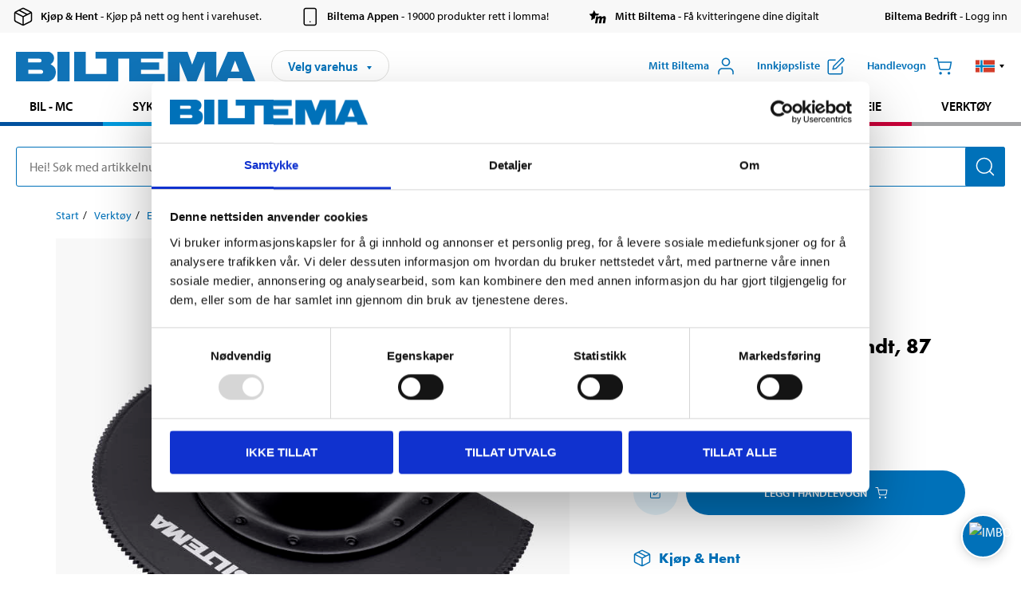

--- FILE ---
content_type: text/html; charset=utf-8
request_url: https://www.biltema.no/verktoy/el-verktoy/multiverktoy/sagblad-segmentert-rundt-87mm-2000043787
body_size: 28181
content:

<!DOCTYPE html>
<!--[if IE]><html class="lt-ie10" lang="nb"><![endif]-->
<!--[if !IE]><!-->
<html lang="nb">
<!--<![endif]-->

<head>
        <title>Sagblad, segmentert rundt, 87 mm - Biltema.no</title>
        <meta name="description" content="Sagblad til multiverkt&#248;y, til tre og plast." />

    <meta charset="utf-8" />
    <meta content="IE=edge" http-equiv="X-UA-Compatible" />
    <meta name="viewport" content="width=device-width, initial-scale=1" />
    <meta name="biltema" content="BT20W22" />
    <meta name="version" content="4.0.0.16289" />
    <meta name="generated" content="21.01.2026 07:47:01" />
    <meta name="theme-color" content="#0071b9" />



    <script>
        var _imbox = _imbox || [];
        var dataLayer = [];
    </script>

    <script>
        var svgIcons = new XMLHttpRequest();
        svgIcons.open("GET", "/dist/img/svg/svgsprite.svg?v=4.0.0.16289", true);
        svgIcons.send();
        svgIcons.onload = function () {
            if (svgIcons.status < 200 || svgIcons.status >= 400) return;
            var insertSvg = function () { window.document.body.insertAdjacentHTML('afterbegin', '<div class="svg--hide">' + svgIcons.responseText + '</div>'); };
            if (window.document.body) insertSvg();
            else window.document.addEventListener('DOMContentLoaded', insertSvg);
        }
    </script>

    <!-- Google Tag Manager -->
    <script>
        (function(w,d,s,l,i){w[l]=w[l]||[];w[l].push({'gtm.start':
            new Date().getTime(),event:'gtm.js'});var f=d.getElementsByTagName(s)[0],
            j=d.createElement(s),dl=l!='dataLayer'?'&l='+l:'';j.async=true;j.src=
            'https://www.googletagmanager.com/gtm.js?id='+i+dl;f.parentNode.insertBefore(j,f);
        })(window,document,'script','dataLayer','GTM-MBNCJRDW');
    </script>
    <!-- End Google Tag Manager -->

    <script>
        function getCookieValue(cookieName) {
            const cookies = document.cookie.split('; ');
            for (let cookie of cookies) {
                const [name, value] = cookie.split('=');
                if (name === cookieName) {
                    return decodeURIComponent(value);
                }
            }
            return null;
        }
        try {
            const cookieValue = getCookieValue("biltema__user");
            if (cookieValue && cookieValue !== "") {
                const data = JSON.parse(cookieValue);
                window.dataLayer = window.dataLayer || [];
                window.dataLayer.push({
                    login_status: "logged in",
                    user_id: data.id,
                });
            } else {
                window.dataLayer = window.dataLayer || [];
                window.dataLayer.push({
                    login_status: "logged out",
                });
            }
        } catch (error) {
            console.log("An GA event error occurred:", error);
        }
    </script>

    
    
    <meta property="og:image" content="https://productimages.biltema.com/v1/Image/product/xlarge/2000043787/2" />
    <meta property="og:type" content="product" />
    <meta property="og:title" content="Sagblad, segmentert rundt, 87 mm" />
    <meta property="og:url" content="https://www.biltema.no/verktoy/el-verktoy/multiverktoy/sagblad-segmentert-rundt-87-mm-2000043787" />

    
    

    <link rel="preconnect" href="https://www.googletagmanager.com">
    <link rel="preconnect" href="https://use.typekit.net">
    <link rel="preconnect" href="https://checkout.biltema.com">
    <link rel="preconnect" href="https://shelflocation.biltema.com">
    <link rel="preconnect" href="https://stock.biltema.com">

    <link rel="preload" as="style" href="/dist/css/main.css?v=4.0.0.16289">
    <link rel="preload" as="style" href="https://use.typekit.net/ndd4sqw.css" crossorigin>
    <link rel="stylesheet" href="/dist/css/main.css?v=4.0.0.16289">
    <link rel="stylesheet" href="https://use.typekit.net/ndd4sqw.css" crossorigin>


<link rel="canonical" href="https://www.biltema.no/verktoy/el-verktoy/multiverktoy/sagblad-segmentert-rundt-87-mm-2000043787" /><link rel="alternate" href="https://www.biltema.no/verktoy/el-verktoy/multiverktoy/sagblad-segmentert-rundt-87-mm-2000043787" hreflang="nb-no" />
<link rel="alternate" href="https://www.biltema.se/verktyg/elverktyg/multiverktyg/sagblad-segmenterat-runt-87-mm-2000043787" hreflang="sv-se" />
<link rel="alternate" href="https://www.biltema.se/en-se/tools/power-tools/multi-tool/saw-blade-segmented-around-87-mm-2000043787" hreflang="en-se" />
<link rel="alternate" href="https://www.biltema.dk/varktoj/elektrisk-handvarktoj/multivarktoj/savklinge-segmenteret-rund-87-mm-2000043787" hreflang="da-dk" />
<link rel="alternate" href="https://www.biltema.dk/en-dk/tools/power-tools/multi-tool/saw-blade-segmented-around-87-mm-2000043787" hreflang="en-dk" />
<link rel="alternate" href="https://www.biltema.fi/tyokalut/sahkotyokalut/monitoimityokalu/sahantera-pyorea-segmentoitu-87-mm-2000043787" hreflang="fi-fi" />
<link rel="alternate" href="https://www.biltema.fi/en-fi/tools/power-tools/multi-tool/saw-blade-segmented-around-87-mm-2000043787" hreflang="en-fi" />
<link rel="alternate" href="https://www.biltema.fi/sv-fi/verktyg/elverktyg/multiverktyg/sagblad-segmenterat-runt-87-mm-2000043787" hreflang="sv-fi" />
<link rel="alternate" href="https://www.biltema.no/en-no/tools/power-tools/multi-tool/saw-blade-segmented-around-87-mm-2000043787" hreflang="en-no" />


    
    <link rel="stylesheet" href="/dist/css/productPage.37ab8b3db7.min.css">

    <script>
        const pathname = window.location.pathname;
        const host = window.location.host;
        [
            "/da-dk",
            "/fi-fi",
            "/nb-no",
            "/sv-se"
        ].forEach((translationSubPath) => {
            const topLevelDomain = translationSubPath.slice(4, 6);
            if (pathname.slice(0, 6).toLowerCase() === translationSubPath && !host.endsWith(topLevelDomain) && !host.endsWith("com")) {
                window.location.replace(`https://${host.slice(0, host.length - 2)}${topLevelDomain}${pathname.slice(6)}`);
            }
        });
        [
            "/en-dk",
            "/en-fi",
            "/en-no",
            "/en-se",
            "/sv-fi",
        ].forEach((translationSubPath) => {
            const topLevelDomain = translationSubPath.slice(4, 6);
            if (pathname.slice(0, 6).toLowerCase() === translationSubPath && !host.endsWith(topLevelDomain) && !host.endsWith("com")) {
                window.location.replace(`https://${host.slice(0, host.length - 2)}${topLevelDomain}${translationSubPath}${pathname.slice(6)}`);
            }
        });
    </script>
<script>NS_CSM_td=27535346;NS_CSM_pd=275116667;NS_CSM_u="/clm10";NS_CSM_col="AAAAAAWl1JCGj5/x/lt98z+xpBIEJWoiWSONKwfUFE4R7AtlRgGVjZ6naVVUQBf/nEpwtKxWs/oon/tMBVzipqYjGGp7";</script><script type="text/javascript">function sendTimingInfoInit(){setTimeout(sendTimingInfo,0)}function sendTimingInfo(){var wp=window.performance;if(wp){var c1,c2,t;c1=wp.timing;if(c1){var cm={};cm.ns=c1.navigationStart;if((t=c1.unloadEventStart)>0)cm.us=t;if((t=c1.unloadEventEnd)>0)cm.ue=t;if((t=c1.redirectStart)>0)cm.rs=t;if((t=c1.redirectEnd)>0)cm.re=t;cm.fs=c1.fetchStart;cm.dls=c1.domainLookupStart;cm.dle=c1.domainLookupEnd;cm.cs=c1.connectStart;cm.ce=c1.connectEnd;if((t=c1.secureConnectionStart)>0)cm.scs=t;cm.rqs=c1.requestStart;cm.rss=c1.responseStart;cm.rse=c1.responseEnd;cm.dl=c1.domLoading;cm.di=c1.domInteractive;cm.dcls=c1.domContentLoadedEventStart;cm.dcle=c1.domContentLoadedEventEnd;cm.dc=c1.domComplete;if((t=c1.loadEventStart)>0)cm.ls=t;if((t=c1.loadEventEnd)>0)cm.le=t;cm.tid=NS_CSM_td;cm.pid=NS_CSM_pd;cm.ac=NS_CSM_col;var xhttp=new XMLHttpRequest();if(xhttp){var JSON=JSON||{};JSON.stringify=JSON.stringify||function(ob){var t=typeof(ob);if(t!="object"||ob===null){if(t=="string")ob='"'+ob+'"';return String(ob);}else{var n,v,json=[],arr=(ob&&ob.constructor==Array);for(n in ob){v=ob[n];t=typeof(v);if(t=="string")v='"'+v+'"';else if(t=="object"&&v!==null)v=JSON.stringify(v);json.push((arr?"":'"'+n+'":')+String(v));}return(arr?"[":"{")+String(json)+(arr?"]":"}");}};xhttp.open("POST",NS_CSM_u,true);xhttp.send(JSON.stringify(cm));}}}}if(window.addEventListener)window.addEventListener("load",sendTimingInfoInit,false);else if(window.attachEvent)window.attachEvent("onload",sendTimingInfoInit);else window.onload=sendTimingInfoInit;</script></head>

<body>
    <!-- Google Tag Manager (noscript) -->
    <noscript>
        <iframe src="https://www.googletagmanager.com/ns.html?id=GTM-MBNCJRDW" accesskey=""height="0" width="0" style="display:none;visibility:hidden"></iframe>
    </noscript>
    <!-- End Google Tag Manager (noscript) -->

    <div href="#react__bypassblock" id="react__bypassblock" class="bypassblock"></div>

    <div id="overlay-root" tabindex="-1" id="react__bypassblock"></div>
    <div id="everything-sticky" tabindex="-1"></div>
    <div id="modal-root" tabindex="-1"></div>
    <div id="react__alert" tabindex="-1"></div>
    
    <input tabindex="-1" type="hidden" id="react__config__field"
           data-version="4.0.0.16289"
           data-currencysymbol=",-"
           data-marketindex="2"
           data-marketlanguage="nb"
           data-locale="nb-NO"
           data-currency="NOK"
           data-imagesbaseurl="https://productimages.biltema.com/v1/image/"
           data-imagesarticlebaseurl="https://productimages.biltema.com/v1/image/article/"
           data-imagesproductbaseurl="https://productimages.biltema.com/v1/image/product/"
           data-trackorderbaseurl="https://trackorder.biltema.com/v1/"
           data-stockbaseurl="https://stock.biltema.com/v1/stock/"
           data-shelfbaseurl="https://shelflocation.biltema.com/v2/ShelfLocation/"
           data-typeaheadbaseurl="https://find.biltema.com/v4/web/typeahead/"
           data-productsbaseurl="https://find.biltema.com/v1/web/products/"
           data-documentsbaseurl="https://docs.biltema.com/"
           data-friendsbaseurl="https://my.biltema.com/"
           data-articlebaseurl="https://articles.biltema.com/"
           data-pricingbaseurl="https://price.biltema.com/v2/"
           data-storesbaseurl="https://stores.biltema.com/v1"
           data-webshopstoreid="399"
           data-EnergyBadgeIds="6,7,8,9,10,11,12,43,44,45,46,48,49,50,55,56,57,58,61,63,70,71,72,73,74,79,80,81,83,84,88,89,90,91,92,93,94"
           data-shoppinglisturl="/innkjopsliste/"
           data-hasmybiltema="True"
           data-mybiltemarooturl="/mitt-biltema/"
           data-recommendationbaseurl="https://productrecommendations.biltema.com/v1"
           data-checkoutsiteurl="https://checkout.biltema.no/"
           data-checkoutbaseurl="https://checkout.biltema.com/"
           data-trackordersiteurl="https://trackorder.biltema.no/"
           data-payandcollectinformationpageurl="/om-biltema/kundeservice/kjopsinformasjon/kjop--hent/slik-fungerer-kjop--hent/"
           data-haspayandcollect="True"
           data-searchlandingpage="/sokeside/"
           data-rekopage="/reservedelssok-bil/"
           data-rekolandingpage="/bil---mc/"
           data-mcCategory="/bil---mc/mc/"
           data-trailerCategory=""
           data-caravanCategory="/fritid/campingvogn-og-bobil/"
           data-rekobaseurl="https://reko.biltema.com/v1/Reko/"
           data-rekoapiurl="https://reko2.biltema.com/" 
           data-mybiltemaapiurl="https://my.biltema.com/"/>



    <span id="react__statetrigger" tabindex="-1"></span>
        <div class="header__info s__show--on-desktop--small--up">
            <div class="header__info__center">

                        <a href="/om-biltema/kundeservice/kjopsinformasjon/kjop--hent/" class="header__info__item link--black">
                            <svg class="icon__m icon__left" aria-hidden="true" >
                                <use xlink:href="#icon__box"></use>
                            </svg>
                            <span class="font__myriad--semibold">Kj&#248;p &amp; Hent</span>
                            <span>&nbsp- Kj&#248;p p&#229; nett og hent i varehuset.</span>
                        </a>
                        <a href="/om-biltema/kundeservice/tjenester-og-service/biltema-appen/" class="header__info__item link--black">
                            <svg class="icon__m icon__left" aria-hidden="true" >
                                <use xlink:href="#icon__smartphone"></use>
                            </svg>
                            <span class="font__myriad--semibold">Biltema Appen</span>
                            <span>&nbsp- 19000 produkter rett i lomma!</span>
                        </a>
                        <a href="/om-biltema/kundeservice/tjenester-og-service/hva-er-mitt-biltema/" class="header__info__item link--black">
                            <svg class="icon__m icon__left" aria-hidden="true" >
                                <use xlink:href="#icon__logo--mitt-biltema"></use>
                            </svg>
                            <span class="font__myriad--semibold">Mitt Biltema</span>
                            <span>&nbsp- F&#229; kvitteringene dine digitalt</span>
                        </a>
                        <a href="https://bedrift.biltema.no/nb-no" class="header__info__item link--black">
                            <svg class="icon__m icon__left" aria-hidden="true" >
                                <use></use>
                            </svg>
                            <span class="font__myriad--semibold">Biltema Bedrift</span>
                            <span>&nbsp- Logg inn</span>
                        </a>

            </div>
        </div>
    <div class="header__container">
        <header role="banner" class="header">

            <button type="button" class="button__menu s__hide--on-tablet--large--up" aria-label="Menyvalg" onClick="javascript:window.toggleMenu(true, '')">
                <svg class="icon icon__blue" aria-hidden="true">
                    <use xlink:href="#icon__hamburger"></use>
                </svg>
                <span class="s__visibility--hidden">Meny</span>
            </button>

            <a href="/" class="header__logo">
                <img src="/dist/img/logos/biltema-logo.svg" class="header__logo--img" alt="Biltema logo" />
            </a>


<div id="react__storeselector" class="s__noprint"></div>




<nav class="nav__features js__navfeaturemenu">
    <ul>
            <li id="myBiltemaTopMenuItem">
                <button class="button" type="button" onclick="javascript:window.toggleMyBiltemaOverview(true);"
                    aria-label="&#197;pne Miyy Biltema-menyen">
                    <span
                        class="s__show--on-desktop--small--up button__copy--left margin__bottom--auto">Mitt Biltema</span>
                    <span class="s__show--on-desktop--small--up button__copy--left s__loggedin s__hide">
                        <span class="s__login__message">
                            Velkommen
                        </span>
                        <!--  -->
                    </span>
                    <svg class="icon__m icon__blue margin__bottom--auto" aria-hidden="true">
                        <use xlink:href="#icon__user"></use>
                    </svg>
                </button>
            </li>

            <li>
                <button type="button" onclick="javascript:window.toggleMyBiltemaWishList(true);"
                    title="Vis innkj&#248;psliste"
                    aria-label="Vis innkj&#248;psliste">
                    <span
                        class="s__show--on-desktop--small--up button__copy--left margin__bottom--auto">Innkj&#248;psliste</span>
                    <svg class="icon__m icon__blue margin__bottom--auto" aria-hidden="true">
                        <use xlink:href="#icon__add-to-list"></use>
                        <span class="s__hide icon__itemindicator icon__itemindicator--grey" id="wishlistIndicator"></span>
                    </svg>
                </button>
            </li>

        <li>
            <button type="button" onclick="javascript:window.toggleCart(true);"
                aria-label="Handlevogn">
                <span
                    class="s__show--on-desktop--small--up button__copy--left margin__bottom--auto">Handlevogn</span>
                <svg class="icon__m icon__blue margin__bottom--auto" aria-hidden="true">
                    <use xlink:href="#icon__cart"></use>
                    <span class="s__hide icon__itemindicator icon__itemindicator--grey" id="cartIndicator"></span>
                </svg>
            </button>
        </li>



    <li class="lang__selector--desktop s__show--on-tablet--large--up">
        <a href="javascript:void(0);" title="Valgt spr&#229;k: Norsk bokm&#229;l (Norge)" class="js__navfeature--toggle" role="button" aria-label="Valgt spr&#229;k: Norsk bokm&#229;l (Norge), Klikk for &#229; velge blant tilgjengelige spr&#229;k">
            <svg class="icon" aria-label="Valgt spr&#229;k: Norsk bokm&#229;l (Norge)">
                <use xlink:href="#icon__flag--NB"></use>
            </svg>
            <svg class="icon__right icon__xxs icon__black" aria-hidden="true">
                <use xlink:href="#icon__arrow--rounded"></use>
            </svg>
        </a>
        <div class="js__navfeature--dropdown langselector--dropdown">
            <ul>
                    <li>
                        <a href="/en-no/tools/power-tools/multi-tool/saw-blade-segmented-around-87-mm-2000043787" title="Velg spr&#229;k: English (Norway)">
                            <svg class="icon icon__left" aria-label="Velg spr&#229;k: English (Norway)">
                                <use xlink:href="#icon__flag--EN"></use>
                            </svg>
                            <span>English (Norway)</span>
                        </a>
                    </li>
                    <li>
                        <a href="/verktoy/el-verktoy/multiverktoy/sagblad-segmentert-rundt-87-mm-2000043787" title="Velg spr&#229;k: Norsk bokm&#229;l (Norge)">
                            <svg class="icon icon__left" aria-label="Velg spr&#229;k: Norsk bokm&#229;l (Norge)">
                                <use xlink:href="#icon__flag--NB"></use>
                            </svg>
                            <span>Norsk bokm&#229;l (Norge)</span>
                        </a>
                    </li>
            </ul>
        </div>
    </li>

    </ul>
</nav>


<div id="react__menu__cart"></div>
<div id="react__menu__mybiltema__overview"></div>
<div id="react__menu__mybiltema__wishlist"></div>
<div id="react__menu__storeSelector"></div>
<div id="react__menu__highlight"></div>

        </header>
    </div>

    <div id="react__mainmenu" class="relative">
        <div class="nav__container s__show--on-tablet--large--up js__menu">
            <nav class="nav__main ">

                <div class="nav__actions s__hide--on-tablet--large--up">
                    <button type="button" class="button__close button__right js__menu--close" aria-label="Lukk menyen">
                        <svg class="icon__s icon__left" aria-hidden="true">
                            <use xlink:href="#icon__close"></use>
                        </svg>
                        <span>Lukk</span>
                    </button>
                </div>



    <ul role="menu" class="nav__menu nav__menu--initial">
            <li role="menuitem" class="border-color--car--mc">
                <a href="/bil---mc/">Bil - MC</a>
            </li>
            <li role="menuitem" class="border-color--bike">
                <a href="/sykkel-elsykkel/">Sykkel - Elsykkel</a>
            </li>
            <li role="menuitem" class="border-color--boat">
                <a href="/batutstyr/">B&#229;t</a>
            </li>
            <li role="menuitem" class="border-color--leisure">
                <a href="/fritid/">Fritid</a>
            </li>
            <li role="menuitem" class="border-color--home">
                <a href="/hjem/">Hjem</a>
            </li>
            <li role="menuitem" class="border-color--office">
                <a href="/kontor-teknikk/">Kontor - Multimedia</a>
            </li>
            <li role="menuitem" class="border-color--construction">
                <a href="/bygg/">Bygg</a>
            </li>
            <li role="menuitem" class="border-color--carcare">
                <a href="/bilpleie/">Bilpleie</a>
            </li>
            <li role="menuitem" class="border-color--tools">
                <a href="/verktoy/">Verkt&#248;y</a>
            </li>
    </ul>






    <div class="s__hide--on-tablet--large--up langselector--mobile langselector--in-menu">

        <a href="#" title="Valgt spr&#229;k: Norsk bokm&#229;l (Norge)" class="js__dropdown--toggle langselector__button" role="button" aria-label="Valgt spr&#229;k: Norsk bokm&#229;l (Norge), Klikk for &#229; velge blant tilgjengelige spr&#229;k">
            <div class="langselector__headline">
                Velg spr&#229;k:
            </div>

            <div class="langselector__selected s__show--on-mobile--medium--up">
                Norsk bokm&#229;l (Norge)
            </div>

            <svg class="icon icon__m" aria-label="Velg spr&#229;k: Norsk bokm&#229;l (Norge)">
                <use xlink:href="#icon__flag--NB"></use>
            </svg>
            <svg class="icon__right icon__xxs icon__black" aria-hidden="true">
                <use xlink:href="#icon__arrow--rounded"></use>
            </svg>
        </a>

        <div class="js__dropdown s__expandable">
            <ul class="langselector__list">
                    <li>
                        <a href="/en-no/tools/power-tools/multi-tool/saw-blade-segmented-around-87-mm-2000043787" title="Velg spr&#229;k: English (Norway)">
                            <svg class="icon icon__left" aria-label="Velg spr&#229;k: English (Norway)">
                                <use xlink:href="#icon__flag--EN"></use>
                            </svg>
                            <span>English (Norway)</span>
                        </a>
                    </li>
                    <li>
                        <a href="/verktoy/el-verktoy/multiverktoy/sagblad-segmentert-rundt-87-mm-2000043787" title="Velg spr&#229;k: Norsk bokm&#229;l (Norge)">
                            <svg class="icon icon__left" aria-label="Velg spr&#229;k: Norsk bokm&#229;l (Norge)">
                                <use xlink:href="#icon__flag--NB"></use>
                            </svg>
                            <span>Norsk bokm&#229;l (Norge)</span>
                        </a>
                    </li>
            </ul>
        </div>
    </div>





                


    <ul role="menu" class="nav__support--strong s__hide--on-tablet--large--up">
            <li role="menuitem">
                <a href="/varehus/">Varehus og &#229;pningstider</a>
            </li>
            <li role="menuitem">
                <a href="/kommende-produktnyheter/">Produktnyheter</a>
            </li>
            <li role="menuitem">
                <a href="/om-biltema/kundeservice/tjenester-og-service/kundeaviser/">Brosjyrer</a>
            </li>
            <li role="menuitem">
                <a href="/nytt-og-nyttig/">Nytt og nyttig</a>
            </li>
            <li role="menuitem">
                <a href="/Recycle-Bin/kundeservice/">Kundesenter</a>
            </li>
            <li role="menuitem">
                <a href="/Recycle-Bin/kundeservice/biltema-bedrift/">Biltema Bedrift</a>
            </li>
            <li role="menuitem">
                <a href="/om-biltema/biltema-cafe/">Biltema Caf&#233;</a>
            </li>
            <li role="menuitem">
                <a href="~/link/cd2bee0f5e274a09832f3a79802abf57.aspx" title="Om Biltema">Om Biltema</a>
            </li>
            <li role="menuitem">
                <a href="~/link/bc8e1e49e0b64585ba913f03045dc901.aspx">Jobbe i Biltema</a>
            </li>
            <li role="menuitem">
                <a href="/om-biltema/barekraft/">B&#230;rekraft</a>
            </li>
            <li role="menuitem">
                <a href="javascript:window.CookieConsent.show();" title="Innstillinger for informasjonskapsler">Innstillinger for informasjonskapsler</a>
            </li>
    </ul>



                


    <ul role="menu" class="nav__support s__hide--on-tablet--large--up">
            <li role="menuitem">
                <a href="https://bedrift.biltema.no/nb-no/">Er du bedriftskunde? Logg inn her</a>
            </li>
    </ul>



            </nav>
        </div>
    </div>

    <div class="quicksearch__target" id="react__quicksearch">
        <div class="quicksearch__temporary-wrapper">
            <div class="quicksearch__container">
            <div>
                <div role="search" class="quicksearch">
                    <input type="search" class="quicksearch__input" data-placeholderdesktop="Hei! S&#248;k med artikkelnummer, registreringsnummer, OE-nummer eller fritekst." data-placeholdermobile="S&#248;k med art.nr, reg.nr eller fritekst." placeholder="" value="" aria-labellby="searchbutton" />
                    <button id="searchbutton" type="button" class="button__search button__solid--blue" aria-label="S&#248;k etter produkter og produktkategorier">
                        <svg class="icon icon__white" aria-hidden="true">
                            <use xlink:href="#icon__search"></use>
                        </svg>
                        <span class="s__visibility--hidden">S&#248;k</span>
                    </button>
                </div>
            </div>
        </div>
        </div>
    </div>

        <div id="react__largeSiteAlert"></div>
            <div id="react__imboxtrigger" class="imbox"></div>

    <main id="react__maincontent" tabindex="-1">
        





<script>
    window.productData = window.productData || {"mainImageUrl":"https://productimages.biltema.com/v1/Image/product/xlarge/2000043787/2","mainLargeImageUrl":"https://productimages.biltema.com/v1/Image/product/xxlarge/2000043787/2","variations":[{"name":"Sagblad, segmentert rundt, 87 mm","articleNumber":"17904","articleNumberFriendlyName":"17-904","priceIncVAT":59.900000000,"discountPageUrl":null,"priceExVAT":47.920000000,"imageUrl":"https://productimages.biltema.com/v1/Image/article/large/17904/2","imageUrlSmall":"https://productimages.biltema.com/v1/Image/article/small/17904/2","imageUrlMedium":"https://productimages.biltema.com/v1/Image/article/medium/17904/2","imageUrlLarge":"https://productimages.biltema.com/v1/Image/article/large/17904/2","imageUrlXLarge":"https://productimages.biltema.com/v1/Image/article/xlarge/17904/2","imageUrlAppXLarge":"https://productimages.biltema.com/v1/Image/app/article/xlarge/17904/2","imageUrlXXLarge":"https://productimages.biltema.com/v1/Image/article/xxlarge/17904/2","unitPrice":59.9,"unit":null,"isOtherUnitMain":false,"hasUnitPrice":false,"hasMultiPrice":false,"technicalProperties":[],"discounts":[],"discountBundles":[],"previousPrice":0.000000000,"isPriceReduced":false,"isClearanceSale":false,"isMixAndMatch":false,"isWarranty":false,"warranty":0,"description":null,"badges":{"badges":null,"energyBadges":null,"ordinaryBadges":null,"isMultiPrice":false,"isNews":false,"isPriceReduced":false,"isClearanceSale":false,"isWarranty":false,"isTested":false,"warranty":0,"articleNumber":"17904"},"isEnergyDeclarationVariation":false,"isReko":false,"isRekoUniversal":false,"isChemicalClassified":false,"chemicalClassification":null,"categoryHierarchy":"Verktøy/El-verktøy/Multiverktøy","valueAddedServices":[],"replacedBy":null,"mainUnit":"stk","isUnitPriceMainPresentationPrice":false,"analyticsProductEntity":{"id":"17904","name":"Sagblad, segmentert rundt, 87 mm","price":"59,900000000","categoryHierarchy":"Verktøy/El-verktøy/Multiverktøy","categories":["Verktøy","El-verktøy","Multiverktøy"]},"isPhasedOut":false,"promotionIsPriceReducedStartDate":null,"promotionIsPriceReducedStopDate":null}],"variationGroups":[],"biltemaCardImageUrl":"/globalassets/_no/biltemakortet_680x680.jpg","biltemaCardCalloutText":"Biltemakortet","biltemaCardReadMoreUrl":{"originalString":"/link/25b3c7d04fa949828cf6469632d62ec4.aspx","path":"/link/25b3c7d04fa949828cf6469632d62ec4.aspx","authority":"","dnsSafeHost":"","fragment":"","host":"","isAbsoluteUri":false,"localPath":"","pathAndQuery":"/link/25b3c7d04fa949828cf6469632d62ec4.aspx","port":-1,"query":"","queryCollection":[],"scheme":"","segments":["/","link/","25b3c7d04fa949828cf6469632d62ec4.aspx"],"userEscaped":false,"userInfo":"","uri":"/link/25b3c7d04fa949828cf6469632d62ec4.aspx","encoding":{"bodyName":"utf-8","encodingName":"Unicode (UTF-8)","headerName":"utf-8","webName":"utf-8","windowsCodePage":1200,"isBrowserDisplay":true,"isBrowserSave":true,"isMailNewsDisplay":true,"isMailNewsSave":true,"isSingleByte":false,"encoderFallback":{"defaultString":"�","maxCharCount":1},"decoderFallback":{"defaultString":"�","maxCharCount":1},"isReadOnly":true,"codePage":65001}},"biltemaCardReadMoreUrlText":"Del opp din betaling","biltemaCardReadAutomaticShowThreshold":200,"biltemaCardShouldShowOnGlobalLevel":true,"hasTestedArticle":false,"technicalProperties":[{"propertyId":10099,"name":"Diameter","value":"87","unit":"mm","additionalFreetextValue":"","isHeader":"false"},{"propertyId":11528,"name":"Tannavstand","value":"1,3","unit":"mm","additionalFreetextValue":"","isHeader":"false"},{"propertyId":10158,"name":"Tykkelse","value":"0,65","unit":"cm","additionalFreetextValue":"","isHeader":"false"},{"propertyId":10178,"name":"Materiale","value":"HSSM2+D6A","unit":null,"additionalFreetextValue":"","isHeader":"false"}],"singleArticle":{"name":"Sagblad, segmentert rundt, 87 mm","articleNumber":"17904","articleNumberFriendlyName":"17-904","priceIncVAT":59.900000000,"discountPageUrl":null,"priceExVAT":47.920000000,"imageUrl":"https://productimages.biltema.com/v1/Image/article/large/17904/2","imageUrlSmall":"https://productimages.biltema.com/v1/Image/article/small/17904/2","imageUrlMedium":"https://productimages.biltema.com/v1/Image/article/medium/17904/2","imageUrlLarge":"https://productimages.biltema.com/v1/Image/article/large/17904/2","imageUrlXLarge":"https://productimages.biltema.com/v1/Image/article/xlarge/17904/2","imageUrlAppXLarge":"https://productimages.biltema.com/v1/Image/app/article/xlarge/17904/2","imageUrlXXLarge":"https://productimages.biltema.com/v1/Image/article/xxlarge/17904/2","unitPrice":59.9,"unit":null,"isOtherUnitMain":false,"hasUnitPrice":false,"hasMultiPrice":false,"technicalProperties":[],"discounts":[],"discountBundles":[],"previousPrice":0.000000000,"isPriceReduced":false,"isClearanceSale":false,"isMixAndMatch":false,"isWarranty":false,"warranty":0,"description":null,"badges":{"badges":null,"energyBadges":null,"ordinaryBadges":null,"isMultiPrice":false,"isNews":false,"isPriceReduced":false,"isClearanceSale":false,"isWarranty":false,"isTested":false,"warranty":0,"articleNumber":"17904"},"isEnergyDeclarationVariation":false,"isReko":false,"isRekoUniversal":false,"isChemicalClassified":false,"chemicalClassification":null,"categoryHierarchy":"Verktøy/El-verktøy/Multiverktøy","valueAddedServices":[],"replacedBy":null,"mainUnit":"stk","isUnitPriceMainPresentationPrice":false,"analyticsProductEntity":{"id":"17904","name":"Sagblad, segmentert rundt, 87 mm","price":"59,900000000","categoryHierarchy":"Verktøy/El-verktøy/Multiverktøy","categories":["Verktøy","El-verktøy","Multiverktøy"]},"isPhasedOut":false,"promotionIsPriceReducedStartDate":null,"promotionIsPriceReducedStopDate":null},"firstArticleChild":"17904","upSell":{"name":"Relaterte produkter","sectionText":null,"relatedEntries":[{"name":"Multiverktøy MFT 18V","articleNumber":"18311","articleNumberFriendlyName":"18-311","imageUrl":"https://productimages.biltema.com/v1/Image/product/large/2000043402/2","imageUrlSmall":"https://productimages.biltema.com/v1/Image/product/small/2000043402/2","imageUrlMedium":"https://productimages.biltema.com/v1/Image/product/medium/2000043402/2","imageUrlLarge":"https://productimages.biltema.com/v1/Image/product/large/2000043402/2","imageUrlXLarge":"https://productimages.biltema.com/v1/Image/product/xlarge/2000043402/2","imageUrlAppXLarge":"https://productimages.biltema.com/v1/Image/app/article/xlarge/2000043402/2","imageUrlXXLarge":"https://productimages.biltema.com/v1/Image/product/xxlarge/2000043402/2","url":"/verktoy/el-verktoy/multiverktoy/multiverktoy-mft-18v-2000043402","relatedEntryType":null,"priceIncVAT":"399","priceSuffix":",-","isSingleArticle":true,"hasMultiPrice":false,"isPriceReduced":false,"isClearanceSale":false,"previousPrice":0.000000000,"isFromPrice":false,"isTested":true,"testedComment":"Godt kjøp","discounts":[],"badges":{"badges":null,"energyBadges":null,"ordinaryBadges":null,"isMultiPrice":false,"isNews":false,"isPriceReduced":false,"isClearanceSale":false,"isWarranty":false,"isTested":true,"warranty":1,"articleNumber":"18311"},"relatedEntryGroup":0,"analyticsProductEntity":{"id":"18311","name":"Multiverktøy MFT 18V","price":"399,000000000","categoryHierarchy":"Verktøy/El-verktøy/Multiverktøy","categories":["Verktøy","El-verktøy","Multiverktøy"]},"description":null},{"name":"Multiverktøy MFT 180","articleNumber":"17198","articleNumberFriendlyName":"17-198","imageUrl":"https://productimages.biltema.com/v1/Image/product/large/2000024006/2","imageUrlSmall":"https://productimages.biltema.com/v1/Image/product/small/2000024006/2","imageUrlMedium":"https://productimages.biltema.com/v1/Image/product/medium/2000024006/2","imageUrlLarge":"https://productimages.biltema.com/v1/Image/product/large/2000024006/2","imageUrlXLarge":"https://productimages.biltema.com/v1/Image/product/xlarge/2000024006/2","imageUrlAppXLarge":"https://productimages.biltema.com/v1/Image/app/article/xlarge/2000024006/2","imageUrlXXLarge":"https://productimages.biltema.com/v1/Image/product/xxlarge/2000024006/2","url":"/verktoy/el-verktoy/multiverktoy/multiverktoy-mft-180-2000024006","relatedEntryType":null,"priceIncVAT":"399","priceSuffix":",-","isSingleArticle":true,"hasMultiPrice":false,"isPriceReduced":false,"isClearanceSale":false,"previousPrice":0.000000000,"isFromPrice":false,"isTested":false,"testedComment":null,"discounts":[],"badges":{"badges":null,"energyBadges":null,"ordinaryBadges":null,"isMultiPrice":false,"isNews":false,"isPriceReduced":false,"isClearanceSale":false,"isWarranty":false,"isTested":false,"warranty":0,"articleNumber":"17198"},"relatedEntryGroup":0,"analyticsProductEntity":{"id":"17198","name":"Multiverktøy MFT 180","price":"399,000000000","categoryHierarchy":"Verktøy/El-verktøy/Multiverktøy","categories":["Verktøy","El-verktøy","Multiverktøy"]},"description":null},{"name":"Sagblad mykt tre, 34 mm","articleNumber":"17902","articleNumberFriendlyName":"17-902","imageUrl":"https://productimages.biltema.com/v1/Image/product/large/2000043786/2","imageUrlSmall":"https://productimages.biltema.com/v1/Image/product/small/2000043786/2","imageUrlMedium":"https://productimages.biltema.com/v1/Image/product/medium/2000043786/2","imageUrlLarge":"https://productimages.biltema.com/v1/Image/product/large/2000043786/2","imageUrlXLarge":"https://productimages.biltema.com/v1/Image/product/xlarge/2000043786/2","imageUrlAppXLarge":"https://productimages.biltema.com/v1/Image/app/article/xlarge/2000043786/2","imageUrlXXLarge":"https://productimages.biltema.com/v1/Image/product/xxlarge/2000043786/2","url":"/verktoy/el-verktoy/multiverktoy/sagblad-mykt-tre-34-mm-2000043786","relatedEntryType":null,"priceIncVAT":"46,90","priceSuffix":",-","isSingleArticle":true,"hasMultiPrice":false,"isPriceReduced":false,"isClearanceSale":false,"previousPrice":0.000000000,"isFromPrice":false,"isTested":false,"testedComment":null,"discounts":[],"badges":{"badges":null,"energyBadges":null,"ordinaryBadges":null,"isMultiPrice":false,"isNews":false,"isPriceReduced":false,"isClearanceSale":false,"isWarranty":false,"isTested":false,"warranty":0,"articleNumber":"17902"},"relatedEntryGroup":0,"analyticsProductEntity":{"id":"17902","name":"Sagblad mykt tre, 34 mm","price":"46,900000000","categoryHierarchy":"Verktøy/El-verktøy/Multiverktøy","categories":["Verktøy","El-verktøy","Multiverktøy"]},"description":null},{"name":"Tilbehør multiverktøy, 22 deler","articleNumber":"17900","articleNumberFriendlyName":"17-900","imageUrl":"https://productimages.biltema.com/v1/Image/product/large/2000043784/2","imageUrlSmall":"https://productimages.biltema.com/v1/Image/product/small/2000043784/2","imageUrlMedium":"https://productimages.biltema.com/v1/Image/product/medium/2000043784/2","imageUrlLarge":"https://productimages.biltema.com/v1/Image/product/large/2000043784/2","imageUrlXLarge":"https://productimages.biltema.com/v1/Image/product/xlarge/2000043784/2","imageUrlAppXLarge":"https://productimages.biltema.com/v1/Image/app/article/xlarge/2000043784/2","imageUrlXXLarge":"https://productimages.biltema.com/v1/Image/product/xxlarge/2000043784/2","url":"/verktoy/el-verktoy/multiverktoy/tilbehor-multiverktoy-22-deler-2000043784","relatedEntryType":null,"priceIncVAT":"299","priceSuffix":",-","isSingleArticle":true,"hasMultiPrice":false,"isPriceReduced":false,"isClearanceSale":false,"previousPrice":0.000000000,"isFromPrice":false,"isTested":false,"testedComment":null,"discounts":[],"badges":{"badges":null,"energyBadges":null,"ordinaryBadges":null,"isMultiPrice":false,"isNews":false,"isPriceReduced":false,"isClearanceSale":false,"isWarranty":false,"isTested":false,"warranty":0,"articleNumber":"17900"},"relatedEntryGroup":0,"analyticsProductEntity":{"id":"17900","name":"Tilbehør multiverktøy, 22 deler","price":"299,000000000","categoryHierarchy":"Verktøy/El-verktøy/Multiverktøy","categories":["Verktøy","El-verktøy","Multiverktøy"]},"description":null},{"name":"Sagblad fintannet, 34 mm","articleNumber":"17901","articleNumberFriendlyName":"17-901","imageUrl":"https://productimages.biltema.com/v1/Image/product/large/2000043783/2","imageUrlSmall":"https://productimages.biltema.com/v1/Image/product/small/2000043783/2","imageUrlMedium":"https://productimages.biltema.com/v1/Image/product/medium/2000043783/2","imageUrlLarge":"https://productimages.biltema.com/v1/Image/product/large/2000043783/2","imageUrlXLarge":"https://productimages.biltema.com/v1/Image/product/xlarge/2000043783/2","imageUrlAppXLarge":"https://productimages.biltema.com/v1/Image/app/article/xlarge/2000043783/2","imageUrlXXLarge":"https://productimages.biltema.com/v1/Image/product/xxlarge/2000043783/2","url":"/verktoy/el-verktoy/multiverktoy/sagblad-fintannet-34-mm-2000043783","relatedEntryType":null,"priceIncVAT":"46,90","priceSuffix":",-","isSingleArticle":true,"hasMultiPrice":false,"isPriceReduced":false,"isClearanceSale":false,"previousPrice":0.000000000,"isFromPrice":false,"isTested":false,"testedComment":null,"discounts":[],"badges":{"badges":null,"energyBadges":null,"ordinaryBadges":null,"isMultiPrice":false,"isNews":false,"isPriceReduced":false,"isClearanceSale":false,"isWarranty":false,"isTested":false,"warranty":0,"articleNumber":"17901"},"relatedEntryGroup":0,"analyticsProductEntity":{"id":"17901","name":"Sagblad fintannet, 34 mm","price":"46,900000000","categoryHierarchy":"Verktøy/El-verktøy/Multiverktøy","categories":["Verktøy","El-verktøy","Multiverktøy"]},"description":null},{"name":"Sagblad for multiverktøy","articleNumber":"17291","articleNumberFriendlyName":"17-291","imageUrl":"https://productimages.biltema.com/v1/Image/product/large/2000032111/2","imageUrlSmall":"https://productimages.biltema.com/v1/Image/product/small/2000032111/2","imageUrlMedium":"https://productimages.biltema.com/v1/Image/product/medium/2000032111/2","imageUrlLarge":"https://productimages.biltema.com/v1/Image/product/large/2000032111/2","imageUrlXLarge":"https://productimages.biltema.com/v1/Image/product/xlarge/2000032111/2","imageUrlAppXLarge":"https://productimages.biltema.com/v1/Image/app/article/xlarge/2000032111/2","imageUrlXXLarge":"https://productimages.biltema.com/v1/Image/product/xxlarge/2000032111/2","url":"/verktoy/el-verktoy/multiverktoy/sagblad-for-multiverktoy-2000032111","relatedEntryType":null,"priceIncVAT":"46,90","priceSuffix":",-","isSingleArticle":true,"hasMultiPrice":false,"isPriceReduced":false,"isClearanceSale":false,"previousPrice":0.000000000,"isFromPrice":false,"isTested":false,"testedComment":null,"discounts":[],"badges":{"badges":null,"energyBadges":null,"ordinaryBadges":null,"isMultiPrice":false,"isNews":false,"isPriceReduced":false,"isClearanceSale":false,"isWarranty":false,"isTested":false,"warranty":0,"articleNumber":"17291"},"relatedEntryGroup":0,"analyticsProductEntity":{"id":"17291","name":"Sagblad for multiverktøy","price":"46,900000000","categoryHierarchy":"Verktøy/El-verktøy/Multiverktøy","categories":["Verktøy","El-verktøy","Multiverktøy"]},"description":null},{"name":"Sagblad multiverktøy, 35 mm","articleNumber":"17292","articleNumberFriendlyName":"17-292","imageUrl":"https://productimages.biltema.com/v1/Image/product/large/2000032112/2","imageUrlSmall":"https://productimages.biltema.com/v1/Image/product/small/2000032112/2","imageUrlMedium":"https://productimages.biltema.com/v1/Image/product/medium/2000032112/2","imageUrlLarge":"https://productimages.biltema.com/v1/Image/product/large/2000032112/2","imageUrlXLarge":"https://productimages.biltema.com/v1/Image/product/xlarge/2000032112/2","imageUrlAppXLarge":"https://productimages.biltema.com/v1/Image/app/article/xlarge/2000032112/2","imageUrlXXLarge":"https://productimages.biltema.com/v1/Image/product/xxlarge/2000032112/2","url":"/verktoy/el-verktoy/multiverktoy/sagblad-multiverktoy-35-mm-2000032112","relatedEntryType":null,"priceIncVAT":"46,90","priceSuffix":",-","isSingleArticle":true,"hasMultiPrice":false,"isPriceReduced":false,"isClearanceSale":false,"previousPrice":0.000000000,"isFromPrice":false,"isTested":false,"testedComment":null,"discounts":[],"badges":{"badges":null,"energyBadges":null,"ordinaryBadges":null,"isMultiPrice":false,"isNews":false,"isPriceReduced":false,"isClearanceSale":false,"isWarranty":false,"isTested":false,"warranty":0,"articleNumber":"17292"},"relatedEntryGroup":0,"analyticsProductEntity":{"id":"17292","name":"Sagblad multiverktøy, 35 mm","price":"46,900000000","categoryHierarchy":"Verktøy/El-verktøy/Multiverktøy","categories":["Verktøy","El-verktøy","Multiverktøy"]},"description":null},{"name":"Sagblad fintannet, 69 mm","articleNumber":"17903","articleNumberFriendlyName":"17-903","imageUrl":"https://productimages.biltema.com/v1/Image/product/large/2000043785/2","imageUrlSmall":"https://productimages.biltema.com/v1/Image/product/small/2000043785/2","imageUrlMedium":"https://productimages.biltema.com/v1/Image/product/medium/2000043785/2","imageUrlLarge":"https://productimages.biltema.com/v1/Image/product/large/2000043785/2","imageUrlXLarge":"https://productimages.biltema.com/v1/Image/product/xlarge/2000043785/2","imageUrlAppXLarge":"https://productimages.biltema.com/v1/Image/app/article/xlarge/2000043785/2","imageUrlXXLarge":"https://productimages.biltema.com/v1/Image/product/xxlarge/2000043785/2","url":"/verktoy/el-verktoy/multiverktoy/sagblad-fintannet-69-mm-2000043785","relatedEntryType":null,"priceIncVAT":"59,90","priceSuffix":",-","isSingleArticle":true,"hasMultiPrice":false,"isPriceReduced":false,"isClearanceSale":false,"previousPrice":0.000000000,"isFromPrice":false,"isTested":false,"testedComment":null,"discounts":[],"badges":{"badges":null,"energyBadges":null,"ordinaryBadges":null,"isMultiPrice":false,"isNews":false,"isPriceReduced":false,"isClearanceSale":false,"isWarranty":false,"isTested":false,"warranty":0,"articleNumber":"17903"},"relatedEntryGroup":0,"analyticsProductEntity":{"id":"17903","name":"Sagblad fintannet, 69 mm","price":"59,900000000","categoryHierarchy":"Verktøy/El-verktøy/Multiverktøy","categories":["Verktøy","El-verktøy","Multiverktøy"]},"description":null},{"name":"Sagblad, segmentert rundt 65 mm","articleNumber":"17905","articleNumberFriendlyName":"17-905","imageUrl":"https://productimages.biltema.com/v1/Image/product/large/2000043789/2","imageUrlSmall":"https://productimages.biltema.com/v1/Image/product/small/2000043789/2","imageUrlMedium":"https://productimages.biltema.com/v1/Image/product/medium/2000043789/2","imageUrlLarge":"https://productimages.biltema.com/v1/Image/product/large/2000043789/2","imageUrlXLarge":"https://productimages.biltema.com/v1/Image/product/xlarge/2000043789/2","imageUrlAppXLarge":"https://productimages.biltema.com/v1/Image/app/article/xlarge/2000043789/2","imageUrlXXLarge":"https://productimages.biltema.com/v1/Image/product/xxlarge/2000043789/2","url":"/verktoy/el-verktoy/multiverktoy/sagblad-segmentert-rundt-65-mm-2000043789","relatedEntryType":null,"priceIncVAT":"89,90","priceSuffix":",-","isSingleArticle":true,"hasMultiPrice":false,"isPriceReduced":false,"isClearanceSale":false,"previousPrice":0.000000000,"isFromPrice":false,"isTested":false,"testedComment":null,"discounts":[],"badges":{"badges":null,"energyBadges":null,"ordinaryBadges":null,"isMultiPrice":false,"isNews":false,"isPriceReduced":false,"isClearanceSale":false,"isWarranty":false,"isTested":false,"warranty":0,"articleNumber":"17905"},"relatedEntryGroup":0,"analyticsProductEntity":{"id":"17905","name":"Sagblad, segmentert rundt 65 mm","price":"89,900000000","categoryHierarchy":"Verktøy/El-verktøy/Multiverktøy","categories":["Verktøy","El-verktøy","Multiverktøy"]},"description":null},{"name":"Slipeplate 80 x 80 x 80 mm","articleNumber":"17907","articleNumberFriendlyName":"17-907","imageUrl":"https://productimages.biltema.com/v1/Image/product/large/2000043790/2","imageUrlSmall":"https://productimages.biltema.com/v1/Image/product/small/2000043790/2","imageUrlMedium":"https://productimages.biltema.com/v1/Image/product/medium/2000043790/2","imageUrlLarge":"https://productimages.biltema.com/v1/Image/product/large/2000043790/2","imageUrlXLarge":"https://productimages.biltema.com/v1/Image/product/xlarge/2000043790/2","imageUrlAppXLarge":"https://productimages.biltema.com/v1/Image/app/article/xlarge/2000043790/2","imageUrlXXLarge":"https://productimages.biltema.com/v1/Image/product/xxlarge/2000043790/2","url":"/verktoy/el-verktoy/multiverktoy/slipeplate-80-x-80-x-80-mm-2000043790","relatedEntryType":null,"priceIncVAT":"59,90","priceSuffix":",-","isSingleArticle":true,"hasMultiPrice":false,"isPriceReduced":false,"isClearanceSale":false,"previousPrice":0.000000000,"isFromPrice":false,"isTested":false,"testedComment":null,"discounts":[],"badges":{"badges":null,"energyBadges":null,"ordinaryBadges":null,"isMultiPrice":false,"isNews":false,"isPriceReduced":false,"isClearanceSale":false,"isWarranty":false,"isTested":false,"warranty":0,"articleNumber":"17907"},"relatedEntryGroup":0,"analyticsProductEntity":{"id":"17907","name":"Slipeplate 80 x 80 x 80 mm","price":"59,900000000","categoryHierarchy":"Verktøy/El-verktøy/Multiverktøy","categories":["Verktøy","El-verktøy","Multiverktøy"]},"description":null},{"name":"Skrape, stiv 52 mm","articleNumber":"17906","articleNumberFriendlyName":"17-906","imageUrl":"https://productimages.biltema.com/v1/Image/product/large/2000043788/2","imageUrlSmall":"https://productimages.biltema.com/v1/Image/product/small/2000043788/2","imageUrlMedium":"https://productimages.biltema.com/v1/Image/product/medium/2000043788/2","imageUrlLarge":"https://productimages.biltema.com/v1/Image/product/large/2000043788/2","imageUrlXLarge":"https://productimages.biltema.com/v1/Image/product/xlarge/2000043788/2","imageUrlAppXLarge":"https://productimages.biltema.com/v1/Image/app/article/xlarge/2000043788/2","imageUrlXXLarge":"https://productimages.biltema.com/v1/Image/product/xxlarge/2000043788/2","url":"/verktoy/el-verktoy/multiverktoy/skrape-stiv-52-mm-2000043788","relatedEntryType":null,"priceIncVAT":"36,90","priceSuffix":",-","isSingleArticle":true,"hasMultiPrice":false,"isPriceReduced":false,"isClearanceSale":false,"previousPrice":0.000000000,"isFromPrice":false,"isTested":false,"testedComment":null,"discounts":[],"badges":{"badges":null,"energyBadges":null,"ordinaryBadges":null,"isMultiPrice":false,"isNews":false,"isPriceReduced":false,"isClearanceSale":false,"isWarranty":false,"isTested":false,"warranty":0,"articleNumber":"17906"},"relatedEntryGroup":0,"analyticsProductEntity":{"id":"17906","name":"Skrape, stiv 52 mm","price":"36,900000000","categoryHierarchy":"Verktøy/El-verktøy/Multiverktøy","categories":["Verktøy","El-verktøy","Multiverktøy"]},"description":null},{"name":"Sagblad for flise og klinker","articleNumber":"17362","articleNumberFriendlyName":"17-362","imageUrl":"https://productimages.biltema.com/v1/Image/product/large/2000028477/2","imageUrlSmall":"https://productimages.biltema.com/v1/Image/product/small/2000028477/2","imageUrlMedium":"https://productimages.biltema.com/v1/Image/product/medium/2000028477/2","imageUrlLarge":"https://productimages.biltema.com/v1/Image/product/large/2000028477/2","imageUrlXLarge":"https://productimages.biltema.com/v1/Image/product/xlarge/2000028477/2","imageUrlAppXLarge":"https://productimages.biltema.com/v1/Image/app/article/xlarge/2000028477/2","imageUrlXXLarge":"https://productimages.biltema.com/v1/Image/product/xxlarge/2000028477/2","url":"/verktoy/el-verktoy/multiverktoy/sagblad-for-flise-og-klinker-2000028477","relatedEntryType":null,"priceIncVAT":"84,90","priceSuffix":",-","isSingleArticle":true,"hasMultiPrice":false,"isPriceReduced":false,"isClearanceSale":false,"previousPrice":0.000000000,"isFromPrice":false,"isTested":false,"testedComment":null,"discounts":[],"badges":{"badges":null,"energyBadges":null,"ordinaryBadges":null,"isMultiPrice":false,"isNews":false,"isPriceReduced":false,"isClearanceSale":false,"isWarranty":false,"isTested":false,"warranty":0,"articleNumber":"17362"},"relatedEntryGroup":0,"analyticsProductEntity":{"id":"17362","name":"Sagblad for flise og klinker","price":"84,900000000","categoryHierarchy":"Verktøy/El-verktøy/Multiverktøy","categories":["Verktøy","El-verktøy","Multiverktøy"]},"description":null},{"name":"Sagblad, segmentert rundt, 85 mm","articleNumber":"17320","articleNumberFriendlyName":"17-320","imageUrl":"https://productimages.biltema.com/v1/Image/product/large/2000024210/2","imageUrlSmall":"https://productimages.biltema.com/v1/Image/product/small/2000024210/2","imageUrlMedium":"https://productimages.biltema.com/v1/Image/product/medium/2000024210/2","imageUrlLarge":"https://productimages.biltema.com/v1/Image/product/large/2000024210/2","imageUrlXLarge":"https://productimages.biltema.com/v1/Image/product/xlarge/2000024210/2","imageUrlAppXLarge":"https://productimages.biltema.com/v1/Image/app/article/xlarge/2000024210/2","imageUrlXXLarge":"https://productimages.biltema.com/v1/Image/product/xxlarge/2000024210/2","url":"/verktoy/el-verktoy/multiverktoy/sagblad-segmentert-rundt-85-mm-2000024210","relatedEntryType":null,"priceIncVAT":"64,90","priceSuffix":",-","isSingleArticle":true,"hasMultiPrice":false,"isPriceReduced":false,"isClearanceSale":false,"previousPrice":0.000000000,"isFromPrice":false,"isTested":false,"testedComment":null,"discounts":[],"badges":{"badges":null,"energyBadges":null,"ordinaryBadges":null,"isMultiPrice":false,"isNews":false,"isPriceReduced":false,"isClearanceSale":false,"isWarranty":false,"isTested":false,"warranty":0,"articleNumber":"17320"},"relatedEntryGroup":0,"analyticsProductEntity":{"id":"17320","name":"Sagblad, segmentert rundt, 85 mm","price":"64,900000000","categoryHierarchy":"Verktøy/El-verktøy/Multiverktøy","categories":["Verktøy","El-verktøy","Multiverktøy"]},"description":null},{"name":"Skrape, stiv","articleNumber":"17289","articleNumberFriendlyName":"17-289","imageUrl":"https://productimages.biltema.com/v1/Image/product/large/2000032109/2","imageUrlSmall":"https://productimages.biltema.com/v1/Image/product/small/2000032109/2","imageUrlMedium":"https://productimages.biltema.com/v1/Image/product/medium/2000032109/2","imageUrlLarge":"https://productimages.biltema.com/v1/Image/product/large/2000032109/2","imageUrlXLarge":"https://productimages.biltema.com/v1/Image/product/xlarge/2000032109/2","imageUrlAppXLarge":"https://productimages.biltema.com/v1/Image/app/article/xlarge/2000032109/2","imageUrlXXLarge":"https://productimages.biltema.com/v1/Image/product/xxlarge/2000032109/2","url":"/verktoy/el-verktoy/multiverktoy/skrape-stiv-2000032109","relatedEntryType":null,"priceIncVAT":"36,90","priceSuffix":",-","isSingleArticle":true,"hasMultiPrice":false,"isPriceReduced":false,"isClearanceSale":false,"previousPrice":0.000000000,"isFromPrice":false,"isTested":false,"testedComment":null,"discounts":[],"badges":{"badges":null,"energyBadges":null,"ordinaryBadges":null,"isMultiPrice":false,"isNews":false,"isPriceReduced":false,"isClearanceSale":false,"isWarranty":false,"isTested":false,"warranty":0,"articleNumber":"17289"},"relatedEntryGroup":0,"analyticsProductEntity":{"id":"17289","name":"SKRAPE STIV  - 17288/17042","price":"36,900000000","categoryHierarchy":"Verktøy/El-verktøy/Multiverktøy","categories":["Verktøy","El-verktøy","Multiverktøy"]},"description":null}],"productListingPageUrl":"/verktoy/el-verktoy/multiverktoy/","relatedEntryGroup":0},"crossSell":null,"spareParts":null,"otherCustomersAlsoBought":{"name":"Andre kunder har også kjøpt","sectionText":null,"relatedEntries":[{"name":"Sagblad mykt tre, 34 mm","articleNumber":"17902","articleNumberFriendlyName":"17-902","imageUrl":"https://productimages.biltema.com/v1/Image/article/medium/17902/2","imageUrlSmall":"https://productimages.biltema.com/v1/Image/article/small/17902/2","imageUrlMedium":"https://productimages.biltema.com/v1/Image/article/medium/17902/2","imageUrlLarge":"https://productimages.biltema.com/v1/Image/article/large/17902/2","imageUrlXLarge":"https://productimages.biltema.com/v1/Image/article/xlarge/17902/2","imageUrlAppXLarge":"https://productimages.biltema.com/v1/Image/app/article/xlarge/17902/2","imageUrlXXLarge":"https://productimages.biltema.com/v1/Image/article/xxlarge/17902/2","url":"https://www.biltema.no/verktoy/el-verktoy/multiverktoy/sagblad-mykt-tre-34-mm-2000043786","relatedEntryType":null,"priceIncVAT":"46,90","priceSuffix":",-","isSingleArticle":true,"hasMultiPrice":false,"isPriceReduced":false,"isClearanceSale":false,"previousPrice":0.000000000,"isFromPrice":false,"isTested":false,"testedComment":null,"discounts":[],"badges":{"badges":null,"energyBadges":null,"ordinaryBadges":null,"isMultiPrice":false,"isNews":false,"isPriceReduced":false,"isClearanceSale":false,"isWarranty":false,"isTested":false,"warranty":0,"articleNumber":"17902"},"relatedEntryGroup":3,"analyticsProductEntity":{"id":"17902","name":"Sagblad mykt tre, 34 mm","price":"46,900000000","categoryHierarchy":"Verktøy/El-verktøy/Multiverktøy","categories":["Verktøy","El-verktøy","Multiverktøy"]},"description":null},{"name":"Sagblad fintannet, 69 mm","articleNumber":"17903","articleNumberFriendlyName":"17-903","imageUrl":"https://productimages.biltema.com/v1/Image/article/medium/17903/2","imageUrlSmall":"https://productimages.biltema.com/v1/Image/article/small/17903/2","imageUrlMedium":"https://productimages.biltema.com/v1/Image/article/medium/17903/2","imageUrlLarge":"https://productimages.biltema.com/v1/Image/article/large/17903/2","imageUrlXLarge":"https://productimages.biltema.com/v1/Image/article/xlarge/17903/2","imageUrlAppXLarge":"https://productimages.biltema.com/v1/Image/app/article/xlarge/17903/2","imageUrlXXLarge":"https://productimages.biltema.com/v1/Image/article/xxlarge/17903/2","url":"https://www.biltema.no/verktoy/el-verktoy/multiverktoy/sagblad-fintannet-69-mm-2000043785","relatedEntryType":null,"priceIncVAT":"59,90","priceSuffix":",-","isSingleArticle":true,"hasMultiPrice":false,"isPriceReduced":false,"isClearanceSale":false,"previousPrice":0.000000000,"isFromPrice":false,"isTested":false,"testedComment":null,"discounts":[],"badges":{"badges":null,"energyBadges":null,"ordinaryBadges":null,"isMultiPrice":false,"isNews":false,"isPriceReduced":false,"isClearanceSale":false,"isWarranty":false,"isTested":false,"warranty":0,"articleNumber":"17903"},"relatedEntryGroup":3,"analyticsProductEntity":{"id":"17903","name":"Sagblad fintannet, 69 mm","price":"59,900000000","categoryHierarchy":"Verktøy/El-verktøy/Multiverktøy","categories":["Verktøy","El-verktøy","Multiverktøy"]},"description":null},{"name":"Sagblad fintannet, 34 mm","articleNumber":"17901","articleNumberFriendlyName":"17-901","imageUrl":"https://productimages.biltema.com/v1/Image/article/medium/17901/2","imageUrlSmall":"https://productimages.biltema.com/v1/Image/article/small/17901/2","imageUrlMedium":"https://productimages.biltema.com/v1/Image/article/medium/17901/2","imageUrlLarge":"https://productimages.biltema.com/v1/Image/article/large/17901/2","imageUrlXLarge":"https://productimages.biltema.com/v1/Image/article/xlarge/17901/2","imageUrlAppXLarge":"https://productimages.biltema.com/v1/Image/app/article/xlarge/17901/2","imageUrlXXLarge":"https://productimages.biltema.com/v1/Image/article/xxlarge/17901/2","url":"https://www.biltema.no/verktoy/el-verktoy/multiverktoy/sagblad-fintannet-34-mm-2000043783","relatedEntryType":null,"priceIncVAT":"46,90","priceSuffix":",-","isSingleArticle":true,"hasMultiPrice":false,"isPriceReduced":false,"isClearanceSale":false,"previousPrice":0.000000000,"isFromPrice":false,"isTested":false,"testedComment":null,"discounts":[],"badges":{"badges":null,"energyBadges":null,"ordinaryBadges":null,"isMultiPrice":false,"isNews":false,"isPriceReduced":false,"isClearanceSale":false,"isWarranty":false,"isTested":false,"warranty":0,"articleNumber":"17901"},"relatedEntryGroup":3,"analyticsProductEntity":{"id":"17901","name":"Sagblad fintannet, 34 mm","price":"46,900000000","categoryHierarchy":"Verktøy/El-verktøy/Multiverktøy","categories":["Verktøy","El-verktøy","Multiverktøy"]},"description":null},{"name":"Multiverktøy MFT 180","articleNumber":"17198","articleNumberFriendlyName":"17-198","imageUrl":"https://productimages.biltema.com/v1/Image/article/medium/17198/2","imageUrlSmall":"https://productimages.biltema.com/v1/Image/article/small/17198/2","imageUrlMedium":"https://productimages.biltema.com/v1/Image/article/medium/17198/2","imageUrlLarge":"https://productimages.biltema.com/v1/Image/article/large/17198/2","imageUrlXLarge":"https://productimages.biltema.com/v1/Image/article/xlarge/17198/2","imageUrlAppXLarge":"https://productimages.biltema.com/v1/Image/app/article/xlarge/17198/2","imageUrlXXLarge":"https://productimages.biltema.com/v1/Image/article/xxlarge/17198/2","url":"https://www.biltema.no/verktoy/el-verktoy/multiverktoy/multiverktoy-mft-180-2000024006","relatedEntryType":null,"priceIncVAT":"399","priceSuffix":",-","isSingleArticle":true,"hasMultiPrice":false,"isPriceReduced":false,"isClearanceSale":false,"previousPrice":0.000000000,"isFromPrice":false,"isTested":false,"testedComment":null,"discounts":[],"badges":{"badges":null,"energyBadges":null,"ordinaryBadges":null,"isMultiPrice":false,"isNews":false,"isPriceReduced":false,"isClearanceSale":false,"isWarranty":false,"isTested":false,"warranty":0,"articleNumber":"17198"},"relatedEntryGroup":3,"analyticsProductEntity":{"id":"17198","name":"Multiverktøy MFT 180","price":"399,000000000","categoryHierarchy":"Verktøy/El-verktøy/Multiverktøy","categories":["Verktøy","El-verktøy","Multiverktøy"]},"description":null},{"name":"Sagblad for multiverktøy","articleNumber":"17291","articleNumberFriendlyName":"17-291","imageUrl":"https://productimages.biltema.com/v1/Image/article/medium/17291/2","imageUrlSmall":"https://productimages.biltema.com/v1/Image/article/small/17291/2","imageUrlMedium":"https://productimages.biltema.com/v1/Image/article/medium/17291/2","imageUrlLarge":"https://productimages.biltema.com/v1/Image/article/large/17291/2","imageUrlXLarge":"https://productimages.biltema.com/v1/Image/article/xlarge/17291/2","imageUrlAppXLarge":"https://productimages.biltema.com/v1/Image/app/article/xlarge/17291/2","imageUrlXXLarge":"https://productimages.biltema.com/v1/Image/article/xxlarge/17291/2","url":"https://www.biltema.no/verktoy/el-verktoy/multiverktoy/sagblad-for-multiverktoy-2000032111","relatedEntryType":null,"priceIncVAT":"46,90","priceSuffix":",-","isSingleArticle":true,"hasMultiPrice":false,"isPriceReduced":false,"isClearanceSale":false,"previousPrice":0.000000000,"isFromPrice":false,"isTested":false,"testedComment":null,"discounts":[],"badges":{"badges":null,"energyBadges":null,"ordinaryBadges":null,"isMultiPrice":false,"isNews":false,"isPriceReduced":false,"isClearanceSale":false,"isWarranty":false,"isTested":false,"warranty":0,"articleNumber":"17291"},"relatedEntryGroup":3,"analyticsProductEntity":{"id":"17291","name":"Sagblad for multiverktøy","price":"46,900000000","categoryHierarchy":"Verktøy/El-verktøy/Multiverktøy","categories":["Verktøy","El-verktøy","Multiverktøy"]},"description":null},{"name":"Sagblad multiverktøy, 35 mm","articleNumber":"17292","articleNumberFriendlyName":"17-292","imageUrl":"https://productimages.biltema.com/v1/Image/article/medium/17292/2","imageUrlSmall":"https://productimages.biltema.com/v1/Image/article/small/17292/2","imageUrlMedium":"https://productimages.biltema.com/v1/Image/article/medium/17292/2","imageUrlLarge":"https://productimages.biltema.com/v1/Image/article/large/17292/2","imageUrlXLarge":"https://productimages.biltema.com/v1/Image/article/xlarge/17292/2","imageUrlAppXLarge":"https://productimages.biltema.com/v1/Image/app/article/xlarge/17292/2","imageUrlXXLarge":"https://productimages.biltema.com/v1/Image/article/xxlarge/17292/2","url":"https://www.biltema.no/verktoy/el-verktoy/multiverktoy/sagblad-multiverktoy-35-mm-2000032112","relatedEntryType":null,"priceIncVAT":"46,90","priceSuffix":",-","isSingleArticle":true,"hasMultiPrice":false,"isPriceReduced":false,"isClearanceSale":false,"previousPrice":0.000000000,"isFromPrice":false,"isTested":false,"testedComment":null,"discounts":[],"badges":{"badges":null,"energyBadges":null,"ordinaryBadges":null,"isMultiPrice":false,"isNews":false,"isPriceReduced":false,"isClearanceSale":false,"isWarranty":false,"isTested":false,"warranty":0,"articleNumber":"17292"},"relatedEntryGroup":3,"analyticsProductEntity":{"id":"17292","name":"Sagblad multiverktøy, 35 mm","price":"46,900000000","categoryHierarchy":"Verktøy/El-verktøy/Multiverktøy","categories":["Verktøy","El-verktøy","Multiverktøy"]},"description":null},{"name":"Skrape, stiv 52 mm","articleNumber":"17906","articleNumberFriendlyName":"17-906","imageUrl":"https://productimages.biltema.com/v1/Image/article/medium/17906/2","imageUrlSmall":"https://productimages.biltema.com/v1/Image/article/small/17906/2","imageUrlMedium":"https://productimages.biltema.com/v1/Image/article/medium/17906/2","imageUrlLarge":"https://productimages.biltema.com/v1/Image/article/large/17906/2","imageUrlXLarge":"https://productimages.biltema.com/v1/Image/article/xlarge/17906/2","imageUrlAppXLarge":"https://productimages.biltema.com/v1/Image/app/article/xlarge/17906/2","imageUrlXXLarge":"https://productimages.biltema.com/v1/Image/article/xxlarge/17906/2","url":"https://www.biltema.no/verktoy/el-verktoy/multiverktoy/skrape-stiv-52-mm-2000043788","relatedEntryType":null,"priceIncVAT":"36,90","priceSuffix":",-","isSingleArticle":true,"hasMultiPrice":false,"isPriceReduced":false,"isClearanceSale":false,"previousPrice":0.000000000,"isFromPrice":false,"isTested":false,"testedComment":null,"discounts":[],"badges":{"badges":null,"energyBadges":null,"ordinaryBadges":null,"isMultiPrice":false,"isNews":false,"isPriceReduced":false,"isClearanceSale":false,"isWarranty":false,"isTested":false,"warranty":0,"articleNumber":"17906"},"relatedEntryGroup":3,"analyticsProductEntity":{"id":"17906","name":"Skrape, stiv 52 mm","price":"36,900000000","categoryHierarchy":"Verktøy/El-verktøy/Multiverktøy","categories":["Verktøy","El-verktøy","Multiverktøy"]},"description":null},{"name":"Sagblad, segmentert rundt 65 mm","articleNumber":"17905","articleNumberFriendlyName":"17-905","imageUrl":"https://productimages.biltema.com/v1/Image/article/medium/17905/2","imageUrlSmall":"https://productimages.biltema.com/v1/Image/article/small/17905/2","imageUrlMedium":"https://productimages.biltema.com/v1/Image/article/medium/17905/2","imageUrlLarge":"https://productimages.biltema.com/v1/Image/article/large/17905/2","imageUrlXLarge":"https://productimages.biltema.com/v1/Image/article/xlarge/17905/2","imageUrlAppXLarge":"https://productimages.biltema.com/v1/Image/app/article/xlarge/17905/2","imageUrlXXLarge":"https://productimages.biltema.com/v1/Image/article/xxlarge/17905/2","url":"https://www.biltema.no/verktoy/el-verktoy/multiverktoy/sagblad-segmentert-rundt-65-mm-2000043789","relatedEntryType":null,"priceIncVAT":"89,90","priceSuffix":",-","isSingleArticle":true,"hasMultiPrice":false,"isPriceReduced":false,"isClearanceSale":false,"previousPrice":0.000000000,"isFromPrice":false,"isTested":false,"testedComment":null,"discounts":[],"badges":{"badges":null,"energyBadges":null,"ordinaryBadges":null,"isMultiPrice":false,"isNews":false,"isPriceReduced":false,"isClearanceSale":false,"isWarranty":false,"isTested":false,"warranty":0,"articleNumber":"17905"},"relatedEntryGroup":3,"analyticsProductEntity":{"id":"17905","name":"Sagblad, segmentert rundt 65 mm","price":"89,900000000","categoryHierarchy":"Verktøy/El-verktøy/Multiverktøy","categories":["Verktøy","El-verktøy","Multiverktøy"]},"description":null},{"name":"Multiverktøy MFT 18V","articleNumber":"18311","articleNumberFriendlyName":"18-311","imageUrl":"https://productimages.biltema.com/v1/Image/article/medium/18311/2","imageUrlSmall":"https://productimages.biltema.com/v1/Image/article/small/18311/2","imageUrlMedium":"https://productimages.biltema.com/v1/Image/article/medium/18311/2","imageUrlLarge":"https://productimages.biltema.com/v1/Image/article/large/18311/2","imageUrlXLarge":"https://productimages.biltema.com/v1/Image/article/xlarge/18311/2","imageUrlAppXLarge":"https://productimages.biltema.com/v1/Image/app/article/xlarge/18311/2","imageUrlXXLarge":"https://productimages.biltema.com/v1/Image/article/xxlarge/18311/2","url":"https://www.biltema.no/verktoy/el-verktoy/multiverktoy/multiverktoy-mft-18v-2000043402","relatedEntryType":null,"priceIncVAT":"399","priceSuffix":",-","isSingleArticle":true,"hasMultiPrice":false,"isPriceReduced":false,"isClearanceSale":false,"previousPrice":0.000000000,"isFromPrice":false,"isTested":true,"testedComment":null,"discounts":[],"badges":{"badges":null,"energyBadges":null,"ordinaryBadges":null,"isMultiPrice":false,"isNews":false,"isPriceReduced":false,"isClearanceSale":false,"isWarranty":false,"isTested":true,"warranty":1,"articleNumber":"18311"},"relatedEntryGroup":3,"analyticsProductEntity":{"id":"18311","name":"Multiverktøy MFT 18V","price":"399,000000000","categoryHierarchy":"Verktøy/El-verktøy/Multiverktøy","categories":["Verktøy","El-verktøy","Multiverktøy"]},"description":null},{"name":"Sagblad, segmentert rundt, 85 mm","articleNumber":"17320","articleNumberFriendlyName":"17-320","imageUrl":"https://productimages.biltema.com/v1/Image/article/medium/17320/2","imageUrlSmall":"https://productimages.biltema.com/v1/Image/article/small/17320/2","imageUrlMedium":"https://productimages.biltema.com/v1/Image/article/medium/17320/2","imageUrlLarge":"https://productimages.biltema.com/v1/Image/article/large/17320/2","imageUrlXLarge":"https://productimages.biltema.com/v1/Image/article/xlarge/17320/2","imageUrlAppXLarge":"https://productimages.biltema.com/v1/Image/app/article/xlarge/17320/2","imageUrlXXLarge":"https://productimages.biltema.com/v1/Image/article/xxlarge/17320/2","url":"https://www.biltema.no/verktoy/el-verktoy/multiverktoy/sagblad-segmentert-rundt-85-mm-2000024210","relatedEntryType":null,"priceIncVAT":"64,90","priceSuffix":",-","isSingleArticle":true,"hasMultiPrice":false,"isPriceReduced":false,"isClearanceSale":false,"previousPrice":0.000000000,"isFromPrice":false,"isTested":false,"testedComment":null,"discounts":[],"badges":{"badges":null,"energyBadges":null,"ordinaryBadges":null,"isMultiPrice":false,"isNews":false,"isPriceReduced":false,"isClearanceSale":false,"isWarranty":false,"isTested":false,"warranty":0,"articleNumber":"17320"},"relatedEntryGroup":3,"analyticsProductEntity":{"id":"17320","name":"Sagblad, segmentert rundt, 85 mm","price":"64,900000000","categoryHierarchy":"Verktøy/El-verktøy/Multiverktøy","categories":["Verktøy","El-verktøy","Multiverktøy"]},"description":null},{"name":"Sett med tigersagblader, 9 stk.","articleNumber":"16545","articleNumberFriendlyName":"16-545","imageUrl":"https://productimages.biltema.com/v1/Image/article/medium/16545/2","imageUrlSmall":"https://productimages.biltema.com/v1/Image/article/small/16545/2","imageUrlMedium":"https://productimages.biltema.com/v1/Image/article/medium/16545/2","imageUrlLarge":"https://productimages.biltema.com/v1/Image/article/large/16545/2","imageUrlXLarge":"https://productimages.biltema.com/v1/Image/article/xlarge/16545/2","imageUrlAppXLarge":"https://productimages.biltema.com/v1/Image/app/article/xlarge/16545/2","imageUrlXXLarge":"https://productimages.biltema.com/v1/Image/article/xxlarge/16545/2","url":"https://www.biltema.no/verktoy/el-verktoy/el-sager/sagblad/sett-med-tigersagblader-9-stk-2000019071","relatedEntryType":null,"priceIncVAT":"119","priceSuffix":",-","isSingleArticle":true,"hasMultiPrice":false,"isPriceReduced":false,"isClearanceSale":false,"previousPrice":0.000000000,"isFromPrice":false,"isTested":false,"testedComment":null,"discounts":[],"badges":{"badges":null,"energyBadges":null,"ordinaryBadges":null,"isMultiPrice":false,"isNews":false,"isPriceReduced":false,"isClearanceSale":false,"isWarranty":false,"isTested":false,"warranty":1,"articleNumber":"16545"},"relatedEntryGroup":3,"analyticsProductEntity":{"id":"16545","name":"Sett med tigersagblader, 9 stk.","price":"119,000000000","categoryHierarchy":"Verktøy/El-verktøy/El-sager","categories":["Verktøy","El-verktøy","El-sager"]},"description":null},{"name":"Stikksagblad 10 tpi, type A, 5 stk.","articleNumber":"16548","articleNumberFriendlyName":"16-548","imageUrl":"https://productimages.biltema.com/v1/Image/article/medium/16548/2","imageUrlSmall":"https://productimages.biltema.com/v1/Image/article/small/16548/2","imageUrlMedium":"https://productimages.biltema.com/v1/Image/article/medium/16548/2","imageUrlLarge":"https://productimages.biltema.com/v1/Image/article/large/16548/2","imageUrlXLarge":"https://productimages.biltema.com/v1/Image/article/xlarge/16548/2","imageUrlAppXLarge":"https://productimages.biltema.com/v1/Image/app/article/xlarge/16548/2","imageUrlXXLarge":"https://productimages.biltema.com/v1/Image/article/xxlarge/16548/2","url":"https://www.biltema.no/verktoy/el-verktoy/el-sager/sagblad/stikksagblad-10-tpi-type-a-5-stk-2000051606","relatedEntryType":null,"priceIncVAT":"64,90","priceSuffix":",-","isSingleArticle":true,"hasMultiPrice":false,"isPriceReduced":false,"isClearanceSale":false,"previousPrice":0.000000000,"isFromPrice":false,"isTested":false,"testedComment":null,"discounts":[],"badges":{"badges":null,"energyBadges":null,"ordinaryBadges":null,"isMultiPrice":false,"isNews":false,"isPriceReduced":false,"isClearanceSale":false,"isWarranty":false,"isTested":false,"warranty":1,"articleNumber":"16548"},"relatedEntryGroup":3,"analyticsProductEntity":{"id":"16548","name":"Stikksagblad 10 tpi, type A, 5 stk.","price":"64,900000000","categoryHierarchy":"Verktøy/El-verktøy/El-sager","categories":["Verktøy","El-verktøy","El-sager"]},"description":null},{"name":"Slipeplate 80 x 80 x 80 mm","articleNumber":"17907","articleNumberFriendlyName":"17-907","imageUrl":"https://productimages.biltema.com/v1/Image/article/medium/17907/2","imageUrlSmall":"https://productimages.biltema.com/v1/Image/article/small/17907/2","imageUrlMedium":"https://productimages.biltema.com/v1/Image/article/medium/17907/2","imageUrlLarge":"https://productimages.biltema.com/v1/Image/article/large/17907/2","imageUrlXLarge":"https://productimages.biltema.com/v1/Image/article/xlarge/17907/2","imageUrlAppXLarge":"https://productimages.biltema.com/v1/Image/app/article/xlarge/17907/2","imageUrlXXLarge":"https://productimages.biltema.com/v1/Image/article/xxlarge/17907/2","url":"https://www.biltema.no/verktoy/el-verktoy/multiverktoy/slipeplate-80-x-80-x-80-mm-2000043790","relatedEntryType":null,"priceIncVAT":"59,90","priceSuffix":",-","isSingleArticle":true,"hasMultiPrice":false,"isPriceReduced":false,"isClearanceSale":false,"previousPrice":0.000000000,"isFromPrice":false,"isTested":false,"testedComment":null,"discounts":[],"badges":{"badges":null,"energyBadges":null,"ordinaryBadges":null,"isMultiPrice":false,"isNews":false,"isPriceReduced":false,"isClearanceSale":false,"isWarranty":false,"isTested":false,"warranty":0,"articleNumber":"17907"},"relatedEntryGroup":3,"analyticsProductEntity":{"id":"17907","name":"Slipeplate 80 x 80 x 80 mm","price":"59,900000000","categoryHierarchy":"Verktøy/El-verktøy/Multiverktøy","categories":["Verktøy","El-verktøy","Multiverktøy"]},"description":null},{"name":"Gaffateip, sølv, 50 m","articleNumber":"29253","articleNumberFriendlyName":"29-253","imageUrl":"https://productimages.biltema.com/v1/Image/article/medium/29253/2","imageUrlSmall":"https://productimages.biltema.com/v1/Image/article/small/29253/2","imageUrlMedium":"https://productimages.biltema.com/v1/Image/article/medium/29253/2","imageUrlLarge":"https://productimages.biltema.com/v1/Image/article/large/29253/2","imageUrlXLarge":"https://productimages.biltema.com/v1/Image/article/xlarge/29253/2","imageUrlAppXLarge":"https://productimages.biltema.com/v1/Image/app/article/xlarge/29253/2","imageUrlXXLarge":"https://productimages.biltema.com/v1/Image/article/xxlarge/29253/2","url":"https://www.biltema.no/bygg/teip/gaffateip/gaffateip-solv-50-m-2000051099","relatedEntryType":null,"priceIncVAT":"84,90","priceSuffix":",-","isSingleArticle":true,"hasMultiPrice":true,"isPriceReduced":false,"isClearanceSale":false,"previousPrice":0.000000000,"isFromPrice":false,"isTested":false,"testedComment":null,"discounts":[],"badges":{"badges":null,"energyBadges":null,"ordinaryBadges":null,"isMultiPrice":true,"isNews":false,"isPriceReduced":false,"isClearanceSale":false,"isWarranty":false,"isTested":false,"warranty":1,"articleNumber":"29253"},"relatedEntryGroup":3,"analyticsProductEntity":{"id":"29253","name":"Gaffateip, sølv, 50 m","price":"84,900000000","categoryHierarchy":"Bygg/Teip/Gaffateip","categories":["Bygg","Teip","Gaffateip"]},"description":null},{"name":"Akryltetning","articleNumber":"37846","articleNumberFriendlyName":"37-846","imageUrl":"https://productimages.biltema.com/v1/Image/article/medium/37846/2","imageUrlSmall":"https://productimages.biltema.com/v1/Image/article/small/37846/2","imageUrlMedium":"https://productimages.biltema.com/v1/Image/article/medium/37846/2","imageUrlLarge":"https://productimages.biltema.com/v1/Image/article/large/37846/2","imageUrlXLarge":"https://productimages.biltema.com/v1/Image/article/xlarge/37846/2","imageUrlAppXLarge":"https://productimages.biltema.com/v1/Image/app/article/xlarge/37846/2","imageUrlXXLarge":"https://productimages.biltema.com/v1/Image/article/xxlarge/37846/2","url":"https://www.biltema.no/bygg/maling/fuge--og-tetningsmiddel/tetningsmiddel/akryltetning-2000050952","relatedEntryType":null,"priceIncVAT":"19,90","priceSuffix":",-","isSingleArticle":true,"hasMultiPrice":false,"isPriceReduced":false,"isClearanceSale":false,"previousPrice":0.000000000,"isFromPrice":false,"isTested":false,"testedComment":null,"discounts":[],"badges":{"badges":null,"energyBadges":null,"ordinaryBadges":null,"isMultiPrice":false,"isNews":false,"isPriceReduced":false,"isClearanceSale":false,"isWarranty":false,"isTested":false,"warranty":0,"articleNumber":"37846"},"relatedEntryGroup":3,"analyticsProductEntity":{"id":"37846","name":"Akryltetning","price":"19,900000000","categoryHierarchy":"Bygg/Maling/Fuge- og tetningsmiddel","categories":["Bygg","Maling","Fuge- og tetningsmiddel"]},"description":null},{"name":"Fugeskum for spraymunnstykke","articleNumber":"37829","articleNumberFriendlyName":"37-829","imageUrl":"https://productimages.biltema.com/v1/Image/article/medium/37829/2","imageUrlSmall":"https://productimages.biltema.com/v1/Image/article/small/37829/2","imageUrlMedium":"https://productimages.biltema.com/v1/Image/article/medium/37829/2","imageUrlLarge":"https://productimages.biltema.com/v1/Image/article/large/37829/2","imageUrlXLarge":"https://productimages.biltema.com/v1/Image/article/xlarge/37829/2","imageUrlAppXLarge":"https://productimages.biltema.com/v1/Image/app/article/xlarge/37829/2","imageUrlXXLarge":"https://productimages.biltema.com/v1/Image/article/xxlarge/37829/2","url":"https://www.biltema.no/bygg/maling/fuge--og-tetningsmiddel/fugemasse/fugeskum-for-spraymunnstykke-2000049785","relatedEntryType":null,"priceIncVAT":"64,90","priceSuffix":",-","isSingleArticle":true,"hasMultiPrice":false,"isPriceReduced":false,"isClearanceSale":false,"previousPrice":0.000000000,"isFromPrice":false,"isTested":false,"testedComment":null,"discounts":[],"badges":{"badges":null,"energyBadges":null,"ordinaryBadges":null,"isMultiPrice":false,"isNews":false,"isPriceReduced":false,"isClearanceSale":false,"isWarranty":false,"isTested":false,"warranty":0,"articleNumber":"37829"},"relatedEntryGroup":3,"analyticsProductEntity":{"id":"37829","name":"Fugeskum for spraymunnstykke","price":"64,900000000","categoryHierarchy":"Bygg/Maling/Fuge- og tetningsmiddel","categories":["Bygg","Maling","Fuge- og tetningsmiddel"]},"description":null}],"productListingPageUrl":null,"relatedEntryGroup":3},"documentAndManuals":[],"biltemaMarketId":2,"variationImageUrl":null,"currentMarket":{"marketId":{"value":"NORWAY"},"isEnabled":true,"marketName":"Norway","marketDescription":"The norwegian market","defaultLanguage":"nb-NO","languages":["en-NO","nb-NO"],"defaultCurrency":"NOK","currencies":["NOK"],"countries":["NOR"],"languagesCollection":["en-NO","nb-NO"],"currenciesCollection":["NOK"],"countriesCollection":["NOR"],"pricesIncludeTax":false},"smallProductImages":[{"art":"17-904","url":"https://productimages.biltema.com/v1/image/imagebyfilename/17-904_s_1.jpg","imageName":"17-904_s_1.jpg"}],"productImages":[{"art":"17-904","url":"https://productimages.biltema.com/v1/image/imagebyfilename/17-904_xl_1.jpg","imageName":"17-904_xl_1.jpg"}],"largeProductImages":[{"art":"17-904","url":"https://productimages.biltema.com/v1/image/imagebyfilename/17-904_xxl_1.jpg","imageName":"17-904_xxl_1.jpg"}],"appXLargeProductImages":[{"art":"17-904","url":"https://productimages.biltema.com/v1/image/app/imagebyfilename/17-904_xl_1.jpg","imageName":"17-904_xl_1.jpg"}],"payAndCollectInformationPageLink":"/om-biltema/kundeservice/kjopsinformasjon/kjop--hent/slik-fungerer-kjop--hent/","isAssemblyRequiredByStorePersonnel":false,"isServicePackage":false,"analyticsProductEntity":{"id":"17904","name":"Sagblad, segmentert rundt, 87 mm","price":"59,900000000","categoryHierarchy":"Verktøy/El-verktøy/Multiverktøy","categories":["Verktøy","El-verktøy","Multiverktøy"]},"descriptionShortClean":null,"deliveryOptions":[{"header":"Kjøp & Hent","text":"Kjøp & Hent i ditt varehus.","url":"/om-biltema/kundeservice/kjopsinformasjon/kjop--hent/","svgIconId":"#icon__box"}],"additionalContentHtml":null,"categoryId":"1000016494","categoryName":"Multiverktøy","displayName":"Sagblad, segmentert rundt, 87 mm","isFromPrice":false,"isPriceReduced":false,"isClearanceSale":false,"hidePhasedOut":false,"isSingleArticle":true,"fromPriceIncVAT":59.900000000,"description":"<p>Sagblad til multiverktøy, til tre og plast.</p>","appendCustomProductDescription":false,"customProductDescription":null,"manufacturer":{"name":"Biltema Nordic Services","address":"Garnisonsgatan 26, 254 66 Helsingborg, Sverige","description":"På Biltema er vi stolte av å kunne tilby produkter av høy kvalitet, til lave priser, for hele familien.","contact":"https://www.biltema.com"},"externalUrl":"https://www.biltema.no/verktoy/el-verktoy/multiverktoy/sagblad-segmentert-rundt-87-mm-2000043787","testedArea":{"shouldShow":false,"testedAreaHeader":null,"testedAreaComment":null,"testedAreaReferenceLinkText":null,"testedAreaReferenceLink":null}};

    function removeHtmlTags(html) {
        const tempDiv = document.createElement("div");
        tempDiv.innerHTML = html;
        return tempDiv.innerText.trim();
    }

    const cleanText = removeHtmlTags(window.productData.description);

    const jsonLdData = {
        "@context": "http://schema.org/",
        "@type": "Product",
        "name": window.productData.displayName,
        "image": ["https://productimages.biltema.com/v1/Image/product/xlarge/2000043787/2"],
        "description": cleanText,
        "mpn": "17904",
        "brand": {
            "@type": "Brand",
            "name": "Biltema"
        },
        "offers": {
            "@type": "Offer",
            "priceCurrency": "NOK",
            "price": "59.90",
            "priceValidUntil": "2027-01-21",
            "itemCondition": "http://schema.org/NewCondition",
            "seller": {
                "@type": "Organization",
                "name": "Biltema"
            },
            "url": "http://www.biltema.no/verktoy/el-verktoy/multiverktoy/sagblad-segmentert-rundt-87mm-2000043787",
            "availability": ""
        },
    }

    const script = document.createElement('script');
    script.type = "application/ld+json";
    script.textContent = JSON.stringify(jsonLdData);
    document.head.appendChild(script);
</script>




<main role="main">
    <div class="page__grid__product page__grid__product--padding" id="react__breadcrumb">



    <nav class="breadcrumb" aria-label="Naviger sidehierarkiet">
        <ol>
                    <li><a href="/" aria-label="G&#229; til: Start">Start</a></li>
                    <li><a href="/verktoy/" aria-label="G&#229; til: Verkt&#248;y">Verkt&#248;y</a></li>
                    <li><a href="/verktoy/el-verktoy/" aria-label="G&#229; til: Elverkt&#248;y">Elverkt&#248;y</a></li>
                    <li><a href="/verktoy/el-verktoy/multiverktoy/" aria-label="G&#229; til: Multiverkt&#248;y">Multiverkt&#248;y</a></li>
                <li>Sagblad, segmentert rundt, 87 mm</li>
        </ol>
    </nav>

    </div>


<div id="react__reko-banner">
  
</div>


    <div id="react__productpage"></div>
    
</main>





    </main>




<footer id="footer">
    <div class="footer__grid">
        <div class="footer__container center">

            <div class="block">
                <div class="block--inner footer__content">

                        <div class="col s__show--on-tablet--large--up">
                            <div class="inner">
                                


    <h2 class="heading--xs font--uppercase" >
        <a aria-label="Les mer Om Biltema" class="link--white" href="/om-biltema/">Om Biltema</a>
    </h2>

    <ul class="footer__links">
                <li>
                    <a href="#store-selector"
                       role="button"
                       class="store-trigger"
                       aria-haspopup="dialog"
                       aria-controls="store-selector"
                       aria-expanded="false"
                       aria-label="Se v&#229;re varehus og &#229;pningstider">
                        Varehus og &#229;pningstider
                    </a>
                </li>
                <li>
                    <a href="/om-biltema/var-forretningside-og-konsept/"
                       aria-label="Les mer om v&#229;r konsept">
                        V&#229;rt konsept
                    </a>
                </li>
                <li>
                    <a href="/om-biltema/biltema-cafe/"
                       aria-label="Biltema Caf&#233; - se meny og lokasjoner">
                        Biltema Caf&#233;
                    </a>
                </li>
                <li>
                    <a href="/om-biltema/kundeservice/tjenester-og-service/kundeaviser/"
                       aria-label="Se v&#229;re siste brosjyrer og kundeaviser">
                        Brosjyrer
                    </a>
                </li>
                <li>
                    <a href="/om-biltema/biltema---et-globalt-konsern/biltema-real-estate/"
                       aria-label="Les om Biltema Real Estate">
                        Biltema Real Estate
                    </a>
                </li>
                <li>
                    <a href="/om-biltema/biltema-foundation/"
                       aria-label="Les mer om Biltema Foundations prosjekter">
                        Biltema Foundation
                    </a>
                </li>
                <li>
                    <a href="/bruksanvisninger/"
                       aria-label="S&#248;k etter dokumenter">
                        Dokuments&#248;k
                    </a>
                </li>
                <li>
                    <a href="/om-biltema/barekraft/"
                       aria-label="L&#230;r mer om Biltema og b&#230;rekraft">
                        B&#230;rekraft
                    </a>
                </li>
    </ul>

                            </div>
                        </div>

                        <div class="col s__show--on-tablet--large--up">
                            


    <h2 class="heading--xs font--uppercase" >
        <a aria-label="Kundesenter" class="link--white" href="/om-biltema/kundeservice/">Kundesenter</a>
    </h2>

    <ul class="footer__links">
                <li>
                    <a href="/om-biltema/jobbe-pa-biltema/"
                       aria-label="Les mer om jobbmuligheter hos Biltema">
                        Jobb
                    </a>
                </li>
                <li>
                    <a href="/om-biltema/kundeservice/tjenester-og-service/gavekort/"
                       aria-label="Gavekort">
                        Gavekort
                    </a>
                </li>
                <li>
                    <a href="/nytt-og-nyttig/"
                       aria-label="Nytt og nyttig - Les inspirasjonsartikler, tips &amp; triks med produkter fra Biltema">
                        Nytt og nyttig
                    </a>
                </li>
                <li>
                    <a href="/om-biltema/kundeservice/tjenester-og-service/kundeaviser/"
                       aria-label="Se Biltemas siste kundeaviser">
                        Brosjyrer
                    </a>
                </li>
                <li>
                    <a href="/om-biltema/kundeservice/kjopsinformasjon/biltemakortet/"
                       aria-label="Ler mer om Biltemakortet og fordeler">
                        Biltemakortet
                    </a>
                </li>
                <li>
                    <a href="/om-biltema/kundeservice/biltema-bedrift/"
                       aria-label="Les mer om Biltema Bedrift">
                        Biltema Bedrift
                    </a>
                </li>
                <li>
                    <a href="/om-biltema/kundeservice/produktinformasjon/tilbakekalling/"
                       aria-label="Se oversikt over tilbakekalte produkter">
                        Tilbakekallinger
                    </a>
                </li>
                <li>
                    <a href="/Recycle-Bin/press/"
                       aria-label="Se pressemeldinger fra Biltema">
                        Presse
                    </a>
                </li>
                <li>
                    <a href="/om-biltema/kundeservice/brukervilkar-og-betingelser/personvernerklaring/"
                       aria-label="Les mer om personvernerkl&#230;ringen">
                        Personvernerkl&#230;ring
                    </a>
                </li>
                <li>
                    <a href="#manage-cookies"
                       role="button"
                       class="manage-cookies"
                       aria-haspopup="dialog"
                       aria-controls="manage-cookies"
                       aria-expanded="false"
                       aria-label="Administrer informasjonskapsler">
                        Administrer informasjonskapsler
                    </a>
                </li>
                <li>
                    <a href="https://birgma.vispato.com/"
                       target="_blank"
                       aria-label="L&#230;r mer om Biltemas Whistleblowing System">
                        Whistleblowing System
                    </a>
                </li>
                <li>
                    <a href="https://surveys.hotjar.com/a4a7c7d8-b047-4aa8-9faf-4d4dfdc996d2"
                       target="_blank"
                       aria-label="Gi tilbakemelding om hjemmesiden">
                        Gi tilbakemelding om hjemmesiden
                    </a>
                </li>
    </ul>

                        </div>

                        <div class="col s__hide--on-tablet--large--up">
                            <ul class="footer__links">
                                        <li>
                                            <a href="#"
                                               role="button"
                                               class="store-trigger"
                                               aria-haspopup="dialog"
                                               aria-controls="store-selector"
                                               aria-expanded="false"
                                               aria-label="Varehus og &#229;pningstider">
                                                Varehus og &#229;pningstider
                                            </a>
                                        </li>
                                        <li>
                                            <a href="/om-biltema/biltema-cafe/"
                                               aria-label="Biltema Caf&#233;">
                                                Biltema Caf&#233;
                                            </a>
                                        </li>
                                        <li>
                                            <a href="/Recycle-Bin/kundeservice/biltema-bedrift/"
                                               aria-label="Biltema Bedrift">
                                                Biltema Bedrift
                                            </a>
                                        </li>
                                        <li>
                                            <a href="/Recycle-Bin/nyhetsbrev2/"
                                               title="Nyhetsbrev"
                                               aria-label="Nyhetsbrev">
                                                Nyhetsbrev
                                            </a>
                                        </li>
                                        <li>
                                            <a href="/nytt-og-nyttig/"
                                               aria-label="Nytt og nyttig">
                                                Nytt og nyttig
                                            </a>
                                        </li>
                                        <li>
                                            <a href="/om-biltema/kundeservice/tjenester-og-service/kundeaviser/"
                                               aria-label="Brosjyrer">
                                                Brosjyrer
                                            </a>
                                        </li>
                                        <li>
                                            <a href="/om-biltema/kundeservice/"
                                               aria-label="Kundesenter">
                                                Kundesenter
                                            </a>
                                        </li>
                                        <li>
                                            <a href="/om-biltema/kundeservice/tjenester-og-service/gavekort/"
                                               aria-label="Gavekort">
                                                Gavekort
                                            </a>
                                        </li>
                                        <li>
                                            <a href="/om-biltema/kundeservice/kjopsinformasjon/biltemakortet/"
                                               aria-label="Biltemakortet">
                                                Biltemakortet
                                            </a>
                                        </li>
                                        <li>
                                            <a href="~/link/cd2bee0f5e274a09832f3a79802abf57.aspx"
                                               aria-label="Om Biltema">
                                                Om Biltema
                                            </a>
                                        </li>
                                        <li>
                                            <a href="/Recycle-Bin/biltema-konsept/"
                                               aria-label="Biltema - v&#229;rt konsept">
                                                Biltema - v&#229;rt konsept
                                            </a>
                                        </li>
                                        <li>
                                            <a href="/om-biltema/biltema-foundation/"
                                               aria-label="Biltema Foundation">
                                                Biltema Foundation
                                            </a>
                                        </li>
                                        <li>
                                            <a href="/om-biltema/barekraft/"
                                               aria-label="B&#230;rekraft">
                                                B&#230;rekraft
                                            </a>
                                        </li>
                                        <li>
                                            <a href="/Recycle-Bin/kundeservice/brukervilkar/personvernerklaring/"
                                               aria-label="Personvernerkl&#230;ring">
                                                Personvernerkl&#230;ring
                                            </a>
                                        </li>
                                        <li>
                                            <a href="javascript:window.toggleManageCookies();"
                                               title="Administrer informasjonskapsler"
                                               aria-label="Administrer informasjonskapsler">
                                                Administrer informasjonskapsler
                                            </a>
                                        </li>
                                        <li>
                                            <a href="https://birgma.vispato.com/"
                                               target="_blank"
                                               aria-label="Whistleblowing System">
                                                Whistleblowing System
                                            </a>
                                        </li>
                                        <li>
                                            <a href="https://surveys.hotjar.com/a4a7c7d8-b047-4aa8-9faf-4d4dfdc996d2"
                                               title="Gi tilbakemelding om hjemmesiden"
                                               aria-label="Gi tilbakemelding om hjemmesiden">
                                                Gi tilbakemelding om hjemmesiden
                                            </a>
                                        </li>
                            </ul>
                        </div>

                    <div class="col">

                            <div class="s__show--on-tablet--large--up">

                                
                                <h2 class="heading--xs font--uppercase">Kontakt oss</h2>

                                <ul class="footer__links">
                                        <li >
                                            <a href="tel:22222022"
                                               aria-label='Ring kundeservice 22 22 20 22'>
                                                22 22 20 22
                                            </a>
                                        </li>
                                                                            <li >
                                            <a href="mailto:kundeservice@biltema.no"
                                               aria-label='Send en e-post til kundeservice@biltema.no'>
                                                kundeservice@biltema.no
                                            </a>
                                        </li>
                                </ul>
                            </div>

                            <div class="s__show--on-tablet--large--up" >
                                


    <h2 class="heading--xs font--uppercase" >
        <a aria-label="Biltemas app" class="link--white" href="/om-biltema/kundeservice/tjenester-og-service/biltema-appen/">Biltemas app</a>
    </h2>

    <ul class="footer__links">
                <li>
                    <a href="https://play.google.com/store/apps/details?id=com.biltema.search"
                       aria-label="Android">
                        Android
                    </a>
                </li>
                <li>
                    <a href="https://itunes.apple.com/se/app/biltema/id435084106?mt=8"
                       aria-label="iOS">
                        iOS
                    </a>
                </li>
    </ul>

                            </div>
                    </div>

                        <div class="col footer__callout s__show--on-tablet--large--up" >

                            <div>
    <h2 class="heading--xs font--uppercase s__show--on-tablet--large--up">F&#248;lg Biltema</h2>

    <ul class="footer__socialmedia">

                <li>
                    <a href="https://www.facebook.com/Biltemano" title="G&#229; til Biltema sin Facebook-side" aria-label="F&#248;lg os p&#229; Facebook">
                        <svg class="icon__l icon__white" aria-hidden="true">
                            <use xlink:href="#icon__facebook"></use>
                        </svg>
                        <span class="s__visibility--hidden">Facebook</span>
                    </a>
                </li>

                <li>
                    <a href="https://twitter.com/Biltemano" title="G&#229; til Biltema sin Twitter-konto" aria-label="F&#248;lg os p&#229; Twitter">
                        <svg class="icon__l icon__white" aria-hidden="true">
                            <use xlink:href="#icon__twitter"></use>
                        </svg>
                        <span class="s__visibility--hidden">Twitter</span>
                    </a>
                </li>

                <li>
                    <a href="https://www.instagram.com/biltemano/" title="G&#229; til Biltema sin Instagram-side" aria-label="F&#248;lg os p&#229; Instagram">
                        <svg class="icon__l icon__white" aria-hidden="true">
                            <use xlink:href="#icon__instagram"></use>
                        </svg>
                        <span class="s__visibility--hidden">Instagram</span>
                    </a>
                </li>

                <li>
                    <a href="https://www.youtube.com/user/biltemanorge" title="G&#229; til Biltema sin YouTube-konto" aria-label="F&#248;lg os p&#229; Youtube">
                        <svg class="icon__l icon__white" aria-hidden="true">
                            <use xlink:href="#icon__youtube"></use>
                        </svg>
                        <span class="s__visibility--hidden">YouTube</span>
                    </a>
                </li>
    </ul>
</div>

                        </div>

                </div>
            </div>

            <div class="block">
                <div class="block--inner footer__disclaimer">
                    &#169; 2025 Biltema. Alle rettigheter forbeholdes.
                </div>
            </div>

        </div>
    </div>
</footer>
    
<div id="react__productStores"></div>



    <div id="react__backtotop" class="backtotop"></div>

    <script>
        window.storeData = window.storeData || [{"storeId":239,"name":"Alta (Troms og Finnmark)","opensToday":"07","closesToday":"21","openDate":"","openingText":null,"hasCafe":false,"hasPayAndCollect":true,"hasPayAndCollectStorePickup":true,"hasPayAndCollectDriveIn":false,"hasPayAndCollectDriveInWeightUnlimited":true,"payAndCollectStatusText":null,"websiteUrl":"https://www.biltema.no/varehus/alta/","latitude":69.966518,"longitude":23.274665,"address":"Hesteskoen 4","email":"alta@biltema.com","image":"https://www.biltema.no/globalassets/12.-warehouses/warehouse-images/no/239---alta/239_alta_vh_1400x600.jpg","zipCode":"9510 ","city":"Alta"},{"storeId":205,"name":"Arendal","opensToday":"07","closesToday":"21","openDate":"","openingText":null,"hasCafe":true,"hasPayAndCollect":true,"hasPayAndCollectStorePickup":true,"hasPayAndCollectDriveIn":false,"hasPayAndCollectDriveInWeightUnlimited":true,"payAndCollectStatusText":null,"websiteUrl":"https://www.biltema.no/varehus/arendal/","latitude":58.460441,"longitude":8.717222,"address":"Sagvannsveien 20","email":"arendal@biltema.com","image":"https://www.biltema.no/globalassets/12.-warehouses/warehouse-images/no/205---arendal/205_arendal_vh_1400x600.jpg","zipCode":"4848","city":"Arendal"},{"storeId":208,"name":"Bamble","opensToday":"08","closesToday":"20","openDate":"","openingText":null,"hasCafe":true,"hasPayAndCollect":true,"hasPayAndCollectStorePickup":true,"hasPayAndCollectDriveIn":false,"hasPayAndCollectDriveInWeightUnlimited":true,"payAndCollectStatusText":null,"websiteUrl":"https://www.biltema.no/varehus/bamble/","latitude":58.971578,"longitude":9.515614,"address":"Langrønningen 2","email":"bamble@biltema.com","image":"https://www.biltema.no/contentassets/11b98cf1aed64eefbd9276ad4594004c/biltema-bamble_1400x600.jpg","zipCode":"3967","city":"Stathelle"},{"storeId":240,"name":"Bergen Drotningsvik","opensToday":"07","closesToday":"21","openDate":"","openingText":null,"hasCafe":false,"hasPayAndCollect":true,"hasPayAndCollectStorePickup":true,"hasPayAndCollectDriveIn":false,"hasPayAndCollectDriveInWeightUnlimited":true,"payAndCollectStatusText":null,"websiteUrl":"https://www.biltema.no/varehus/bergen-drotningsvik/","latitude":60.368933,"longitude":5.189106,"address":"Janaflaten 22","email":"drotningsvik@biltema.com","image":"https://www.biltema.no/globalassets/12.-warehouses/warehouse-images/no/240---bergen-drotningsvik/240_bergen_drotningsvik_vh_1400x600.jpg","zipCode":"5179","city":"Godvik"},{"storeId":210,"name":"Bergen Sandsli","opensToday":"07","closesToday":"21","openDate":"","openingText":null,"hasCafe":true,"hasPayAndCollect":true,"hasPayAndCollectStorePickup":true,"hasPayAndCollectDriveIn":false,"hasPayAndCollectDriveInWeightUnlimited":true,"payAndCollectStatusText":null,"websiteUrl":"https://www.biltema.no/varehus/bergen-sandsli/","latitude":60.291635,"longitude":5.278366,"address":"Sandslimarka 50","email":"bergen@biltema.com","image":"https://www.biltema.no/globalassets/12.-warehouses/warehouse-images/no/210---bergen-sandsli/210_bergen_sandsli_vh_1400x600.jpg","zipCode":"5254","city":"Sandsli"},{"storeId":227,"name":"Bergen Åsane","opensToday":"07","closesToday":"21","openDate":"","openingText":null,"hasCafe":false,"hasPayAndCollect":true,"hasPayAndCollectStorePickup":true,"hasPayAndCollectDriveIn":false,"hasPayAndCollectDriveInWeightUnlimited":true,"payAndCollectStatusText":null,"websiteUrl":"https://www.biltema.no/varehus/bergen-asane/","latitude":60.469842,"longitude":5.339305,"address":"Liamyrane 8","email":"aasane@biltema.com","image":"https://www.biltema.no/globalassets/12.-warehouses/warehouse-images/no/227---bergen-asane/227_bergen_asane_vh_1400x600.jpg","zipCode":"5132","city":"Nyborg"},{"storeId":230,"name":"Bodø","opensToday":"07","closesToday":"21","openDate":"","openingText":null,"hasCafe":false,"hasPayAndCollect":true,"hasPayAndCollectStorePickup":true,"hasPayAndCollectDriveIn":false,"hasPayAndCollectDriveInWeightUnlimited":true,"payAndCollectStatusText":null,"websiteUrl":"https://www.biltema.no/varehus/bodo/","latitude":67.293181,"longitude":14.410252,"address":"Teglverksveien 15","email":"bodo@biltema.com","image":"https://www.biltema.no/globalassets/12.-warehouses/warehouse-images/no/230---bodo/230_bodo_vh_1400x600.jpg","zipCode":"8006","city":"Bodø"},{"storeId":292,"name":"Bryne","opensToday":"07","closesToday":"21","openDate":"","openingText":null,"hasCafe":true,"hasPayAndCollect":true,"hasPayAndCollectStorePickup":true,"hasPayAndCollectDriveIn":false,"hasPayAndCollectDriveInWeightUnlimited":true,"payAndCollectStatusText":null,"websiteUrl":"https://www.biltema.no/varehus/bryne/","latitude":58.74146,"longitude":5.641,"address":"Myrvegen 3","email":"bryne@biltema.com","image":"https://www.biltema.no/globalassets/12.-warehouses/warehouse-images/no/292---bryne/292_bryne_vh_1400x600.jpg","zipCode":"4344","city":"Bryne"},{"storeId":215,"name":"Bærum","opensToday":"07","closesToday":"21","openDate":"","openingText":null,"hasCafe":false,"hasPayAndCollect":true,"hasPayAndCollectStorePickup":true,"hasPayAndCollectDriveIn":false,"hasPayAndCollectDriveInWeightUnlimited":true,"payAndCollectStatusText":null,"websiteUrl":"https://www.biltema.no/varehus/barum/","latitude":59.9087468,"longitude":10.4926849,"address":"Rudsletta 66","email":"baerum@biltema.com","image":"https://www.biltema.no/globalassets/12.-warehouses/warehouse-images/no/215---barum/215_barum_vh_1400x600.jpg","zipCode":"1351 ","city":"Rud"},{"storeId":247,"name":"Bø Telemark","opensToday":"08","closesToday":"20","openDate":"","openingText":null,"hasCafe":false,"hasPayAndCollect":true,"hasPayAndCollectStorePickup":true,"hasPayAndCollectDriveIn":false,"hasPayAndCollectDriveInWeightUnlimited":true,"payAndCollectStatusText":null,"websiteUrl":"https://www.biltema.no/varehus/bo-telemark/","latitude":59.411806,"longitude":9.081306,"address":"Grivisvingen 4","email":"bo@biltema.com","image":"https://www.biltema.no/globalassets/12.-warehouses/warehouse-images/no/247---bo-telemark/247_bo_vh_1400x600.jpg","zipCode":"3802","city":"Bø"},{"storeId":242,"name":"Drøbak","opensToday":"07","closesToday":"21","openDate":"","openingText":null,"hasCafe":false,"hasPayAndCollect":true,"hasPayAndCollectStorePickup":true,"hasPayAndCollectDriveIn":false,"hasPayAndCollectDriveInWeightUnlimited":true,"payAndCollectStatusText":null,"websiteUrl":"https://www.biltema.no/varehus/drobak/","latitude":59.691329,"longitude":10.658041,"address":"Holtbråtveien 38-42","email":"drobak@biltema.com","image":"https://www.biltema.no/contentassets/ae443ce8bbfc4615a81cc1f8e978628f/242_drobak_vh_1400x600_red.jpg","zipCode":"1449","city":"Drøbak"},{"storeId":288,"name":"Egersund","opensToday":"08","closesToday":"20","openDate":"","openingText":null,"hasCafe":false,"hasPayAndCollect":true,"hasPayAndCollectStorePickup":true,"hasPayAndCollectDriveIn":false,"hasPayAndCollectDriveInWeightUnlimited":true,"payAndCollectStatusText":null,"websiteUrl":"https://www.biltema.no/varehus/egersund/","latitude":58.474803,"longitude":5.999615,"address":"Vingårdsveien 30","email":"egersund@biltema.com","image":"https://www.biltema.no/contentassets/532db6056f584f8cba745e7cf3cc0633/1_1400x600_hovedbilde-web-apning-egersund_dsc_0141.jpg","zipCode":"4373","city":"Egersund"},{"storeId":285,"name":"Elverum","opensToday":"07","closesToday":"21","openDate":"","openingText":null,"hasCafe":false,"hasPayAndCollect":true,"hasPayAndCollectStorePickup":true,"hasPayAndCollectDriveIn":false,"hasPayAndCollectDriveInWeightUnlimited":true,"payAndCollectStatusText":null,"websiteUrl":"https://www.biltema.no/varehus/elverum/","latitude":60.883573,"longitude":11.538176,"address":"Jegerstien 2","email":"elverum@biltema.com","image":"https://www.biltema.no/globalassets/12.-warehouses/warehouse-images/no/285---elverum/285_biltema-elverum_vh_1400x600.jpg","zipCode":"2406","city":"Elverum"},{"storeId":283,"name":"Fauske*","opensToday":"08","closesToday":"20","openDate":"","openingText":null,"hasCafe":false,"hasPayAndCollect":true,"hasPayAndCollectStorePickup":true,"hasPayAndCollectDriveIn":false,"hasPayAndCollectDriveInWeightUnlimited":true,"payAndCollectStatusText":null,"websiteUrl":"https://www.biltema.no/varehus/fauske/","latitude":67.257912,"longitude":15.38871,"address":"Sjøgata 58","email":"fauske@biltema.com","image":"https://www.biltema.no/globalassets/12.-warehouses/warehouse-images/no/283---fauske/283_fauske_vh_1400x600.jpg","zipCode":"8200","city":"Fauske*"},{"storeId":282,"name":"Finnsnes","opensToday":"08","closesToday":"20","openDate":"","openingText":null,"hasCafe":false,"hasPayAndCollect":true,"hasPayAndCollectStorePickup":true,"hasPayAndCollectDriveIn":false,"hasPayAndCollectDriveInWeightUnlimited":true,"payAndCollectStatusText":null,"websiteUrl":"https://www.biltema.no/varehus/finnsnes/","latitude":69.229592,"longitude":17.987385,"address":"Ringveien 2","email":"finnsnes@biltema.com","image":"https://www.biltema.no/globalassets/12.-warehouses/warehouse-images/no/282---finnsnes/282_finnsnes_vh_1400x600.jpg","zipCode":"9300","city":"Finnsnes"},{"storeId":229,"name":"Follo (Sofiemyr)","opensToday":"07","closesToday":"21","openDate":"","openingText":null,"hasCafe":false,"hasPayAndCollect":true,"hasPayAndCollectStorePickup":true,"hasPayAndCollectDriveIn":false,"hasPayAndCollectDriveInWeightUnlimited":true,"payAndCollectStatusText":null,"websiteUrl":"https://www.biltema.no/varehus/follo-sofiemyr/","latitude":59.796163,"longitude":10.820071,"address":"Sofiemyrveien 7","email":"follo@biltema.com","image":"https://www.biltema.no/contentassets/3a69560b5b8b4e7bacc278b69e858834/229_follo_vh_1400x600.jpg","zipCode":"1412","city":"Sofiemyr"},{"storeId":223,"name":"Fredrikstad","opensToday":"07","closesToday":"21","openDate":"","openingText":null,"hasCafe":false,"hasPayAndCollect":true,"hasPayAndCollectStorePickup":true,"hasPayAndCollectDriveIn":false,"hasPayAndCollectDriveInWeightUnlimited":true,"payAndCollectStatusText":null,"websiteUrl":"https://www.biltema.no/varehus/fredrikstad/","latitude":59.20682,"longitude":10.972066,"address":"Borgarveien 15","email":"fredrikstad@biltema.com","image":"https://www.biltema.no/globalassets/12.-warehouses/warehouse-images/no/223---fredrikstad/223_fredrikstad_vh_1400x600.jpg","zipCode":"1633","city":"Gamle Fredrikstad"},{"storeId":222,"name":"Førde","opensToday":"07","closesToday":"21","openDate":"","openingText":null,"hasCafe":false,"hasPayAndCollect":true,"hasPayAndCollectStorePickup":true,"hasPayAndCollectDriveIn":false,"hasPayAndCollectDriveInWeightUnlimited":true,"payAndCollectStatusText":null,"websiteUrl":"https://www.biltema.no/varehus/forde/","latitude":61.450214,"longitude":5.887359,"address":"Kronborgvegen 5","email":"forde@biltema.com","image":"https://www.biltema.no/globalassets/12.-warehouses/warehouse-images/no/222---forde/222_forde_vh_1400x600.jpg","zipCode":"6813","city":"Førde"},{"storeId":226,"name":"Gjøvik","opensToday":"07","closesToday":"21","openDate":"","openingText":null,"hasCafe":true,"hasPayAndCollect":true,"hasPayAndCollectStorePickup":true,"hasPayAndCollectDriveIn":false,"hasPayAndCollectDriveInWeightUnlimited":true,"payAndCollectStatusText":null,"websiteUrl":"https://www.biltema.no/varehus/gjovik/","latitude":60.787218,"longitude":10.662744,"address":"Stampevegen 11","email":"gjovik@biltema.com","image":"https://www.biltema.no/contentassets/b9b182965d504c33bfd38af00fa6b773/gjovik_fasade_ny.jpg","zipCode":"2827","city":"Hunndalen"},{"storeId":298,"name":"Gol","opensToday":"08","closesToday":"20","openDate":"","openingText":null,"hasCafe":true,"hasPayAndCollect":true,"hasPayAndCollectStorePickup":true,"hasPayAndCollectDriveIn":false,"hasPayAndCollectDriveInWeightUnlimited":true,"payAndCollectStatusText":null,"websiteUrl":"https://www.biltema.no/varehus/gol/","latitude":60.697464,"longitude":8.95232,"address":"Hahaugvegen 31","email":"gol@biltema.com","image":"https://www.biltema.no/globalassets/12.-warehouses/warehouse-images/no/298---gol/298_gol_vh_1400x600_aug-2019.jpg","zipCode":"3550","city":"Gol"},{"storeId":235,"name":"Hadeland","opensToday":"08","closesToday":"20","openDate":"","openingText":null,"hasCafe":false,"hasPayAndCollect":true,"hasPayAndCollectStorePickup":true,"hasPayAndCollectDriveIn":false,"hasPayAndCollectDriveInWeightUnlimited":true,"payAndCollectStatusText":null,"websiteUrl":"https://www.biltema.no/varehus/hadeland/","latitude":60.356709,"longitude":10.57244,"address":"Morstadvegen 2","email":"hadeland@biltema.com","image":"https://www.biltema.no/globalassets/12.-warehouses/warehouse-images/no/235---hadeland/235_hadeland_vh_1400x600.jpg","zipCode":"2750","city":"Gran"},{"storeId":212,"name":"Halden","opensToday":"08","closesToday":"20","openDate":"","openingText":null,"hasCafe":false,"hasPayAndCollect":true,"hasPayAndCollectStorePickup":true,"hasPayAndCollectDriveIn":false,"hasPayAndCollectDriveInWeightUnlimited":false,"payAndCollectStatusText":null,"websiteUrl":"https://www.biltema.no/varehus/halden/","latitude":59.130592,"longitude":11.274746,"address":"Svinesundparken 6A","email":"halden@biltema.com","image":"https://www.biltema.no/contentassets/f8ceff07423041d08db8321b3916de27/halden-apning-inne-klapping.jpg","zipCode":"1788","city":"Halden"},{"storeId":216,"name":"Hamar","opensToday":"07","closesToday":"21","openDate":"","openingText":null,"hasCafe":false,"hasPayAndCollect":true,"hasPayAndCollectStorePickup":true,"hasPayAndCollectDriveIn":false,"hasPayAndCollectDriveInWeightUnlimited":true,"payAndCollectStatusText":null,"websiteUrl":"https://www.biltema.no/varehus/hamar/","latitude":60.829035,"longitude":11.068786,"address":"Olrud Handelspark, Kårtorpveien 1","email":"hamar@biltema.com","image":"https://www.biltema.no/globalassets/12.-warehouses/warehouse-images/no/216---hamar/216_hamar_vh_1400x600.jpg","zipCode":"2320","city":"Furnes"},{"storeId":228,"name":"Harstad","opensToday":"08","closesToday":"20","openDate":"","openingText":null,"hasCafe":false,"hasPayAndCollect":true,"hasPayAndCollectStorePickup":true,"hasPayAndCollectDriveIn":false,"hasPayAndCollectDriveInWeightUnlimited":true,"payAndCollectStatusText":null,"websiteUrl":"https://www.biltema.no/varehus/harstad/","latitude":68.78047,"longitude":16.582389,"address":"Klubbholmen 2","email":"harstad@biltema.com","image":"https://www.biltema.no/globalassets/12.-warehouses/warehouse-images/no/228---harstad/228_harstad_vh_1400x600.jpg","zipCode":"9409","city":"Harstad"},{"storeId":219,"name":"Haugesund","opensToday":"07","closesToday":"21","openDate":"","openingText":null,"hasCafe":true,"hasPayAndCollect":true,"hasPayAndCollectStorePickup":true,"hasPayAndCollectDriveIn":false,"hasPayAndCollectDriveInWeightUnlimited":true,"payAndCollectStatusText":null,"websiteUrl":"https://www.biltema.no/varehus/haugesund/","latitude":59.39913,"longitude":5.333505,"address":"Longhammarvegen 34","email":"haugesund@biltema.com","image":"https://www.biltema.no/globalassets/12.-warehouses/warehouse-images/no/219---haugesund/219_haugesund_vh_1400x600.jpg","zipCode":"5536","city":"Haugesund"},{"storeId":289,"name":"Hønefoss","opensToday":"07","closesToday":"21","openDate":"","openingText":null,"hasCafe":false,"hasPayAndCollect":true,"hasPayAndCollectStorePickup":true,"hasPayAndCollectDriveIn":false,"hasPayAndCollectDriveInWeightUnlimited":true,"payAndCollectStatusText":null,"websiteUrl":"https://www.biltema.no/varehus/honefoss/","latitude":60.146426,"longitude":10.252431,"address":"Hvervenmoveien 2E","email":"honefoss@biltema.com","image":"https://www.biltema.no/globalassets/12.-warehouses/warehouse-images/no/289---honefoss/289_honefoss_vh_1400x600.jpg","zipCode":"3511","city":"Hønefoss"},{"storeId":244,"name":"Jessheim","opensToday":"07","closesToday":"21","openDate":"","openingText":null,"hasCafe":true,"hasPayAndCollect":true,"hasPayAndCollectStorePickup":true,"hasPayAndCollectDriveIn":false,"hasPayAndCollectDriveInWeightUnlimited":true,"payAndCollectStatusText":null,"websiteUrl":"https://www.biltema.no/varehus/jessheim/","latitude":60.148489,"longitude":11.183753,"address":"Industriveien 17","email":"jessheim@biltema.com","image":"https://www.biltema.no/globalassets/12.-warehouses/warehouse-images/no/244---jessheim/244_jessheim_vh_1400x600.jpg","zipCode":"2069","city":"Jessheim"},{"storeId":281,"name":"Karmøy","opensToday":"08","closesToday":"20","openDate":"","openingText":null,"hasCafe":false,"hasPayAndCollect":true,"hasPayAndCollectStorePickup":true,"hasPayAndCollectDriveIn":false,"hasPayAndCollectDriveInWeightUnlimited":true,"payAndCollectStatusText":null,"websiteUrl":"https://www.biltema.no/varehus/karmoy/","latitude":59.294089,"longitude":5.288423,"address":"Vestheimvegen 8","email":"karmoy@biltema.com","image":"https://www.biltema.no/globalassets/12.-warehouses/warehouse-images/no/281---karmoy/281_karmoy_vh_1400x600.jpg","zipCode":"4250","city":"Kopervik"},{"storeId":234,"name":"Kongsvinger","opensToday":"07","closesToday":"21","openDate":"","openingText":null,"hasCafe":false,"hasPayAndCollect":true,"hasPayAndCollectStorePickup":true,"hasPayAndCollectDriveIn":false,"hasPayAndCollectDriveInWeightUnlimited":true,"payAndCollectStatusText":null,"websiteUrl":"https://www.biltema.no/varehus/kongsvinger/","latitude":60.201221,"longitude":11.97857,"address":"Kristian Walbysveg 4-6","email":"kongsvinger@biltema.com","image":"https://www.biltema.no/globalassets/12.-warehouses/warehouse-images/no/234---kongsvinger/234_kongsvinger_vh_1400x600.jpg","zipCode":"2212","city":"Kongsvinger"},{"storeId":207,"name":"Kristiansand","opensToday":"07","closesToday":"21","openDate":"","openingText":null,"hasCafe":true,"hasPayAndCollect":true,"hasPayAndCollectStorePickup":true,"hasPayAndCollectDriveIn":false,"hasPayAndCollectDriveInWeightUnlimited":true,"payAndCollectStatusText":null,"websiteUrl":"https://www.biltema.no/varehus/kristiansand/","latitude":58.176105,"longitude":8.124382,"address":"Avenyen 13","email":"kristiansand@biltema.com","image":"https://www.biltema.no/globalassets/12.-warehouses/warehouse-images/no/207---kristiansand/207_kristiansand_vh_1400x600.jpg","zipCode":"4636","city":"Kristiansand"},{"storeId":225,"name":"Kristiansund (Møre og Romsdal)","opensToday":"08","closesToday":"20","openDate":"","openingText":null,"hasCafe":false,"hasPayAndCollect":true,"hasPayAndCollectStorePickup":true,"hasPayAndCollectDriveIn":false,"hasPayAndCollectDriveInWeightUnlimited":true,"payAndCollectStatusText":null,"websiteUrl":"https://www.biltema.no/varehus/kristiansund/","latitude":63.106806,"longitude":7.790848,"address":"Omagata 160","email":"kristiansund@biltema.com","image":"https://www.biltema.no/globalassets/12.-warehouses/warehouse-images/no/225---kristiansund/225_kristiansund_vh_1400x600.jpg","zipCode":"6517","city":"Kristiansund"},{"storeId":286,"name":"Larvik*","opensToday":"07","closesToday":"21","openDate":"","openingText":null,"hasCafe":false,"hasPayAndCollect":true,"hasPayAndCollectStorePickup":true,"hasPayAndCollectDriveIn":false,"hasPayAndCollectDriveInWeightUnlimited":true,"payAndCollectStatusText":null,"websiteUrl":"https://www.biltema.no/varehus/larvik/","latitude":59.076025,"longitude":10.059954,"address":"Løkka 8","email":"larvik@biltema.com","image":"https://www.biltema.no/globalassets/12.-warehouses/warehouse-images/no/286---larvik/286_larvik_vh_1400x600.jpg","zipCode":"3271","city":"Larvik*"},{"storeId":293,"name":"Lier*","opensToday":"07","closesToday":"21","openDate":"","openingText":null,"hasCafe":false,"hasPayAndCollect":true,"hasPayAndCollectStorePickup":true,"hasPayAndCollectDriveIn":false,"hasPayAndCollectDriveInWeightUnlimited":true,"payAndCollectStatusText":null,"websiteUrl":"https://www.biltema.no/varehus/lier/","latitude":59.756513,"longitude":10.265508,"address":"Husebysletta 9","email":"lier@biltema.com","image":"https://www.biltema.no/globalassets/12.-warehouses/warehouse-images/no/293---lier/293_lier_vh_1400x600.jpg","zipCode":"3414","city":"Lier*"},{"storeId":276,"name":"Lillehammer","opensToday":"07","closesToday":"21","openDate":"","openingText":null,"hasCafe":true,"hasPayAndCollect":true,"hasPayAndCollectStorePickup":true,"hasPayAndCollectDriveIn":false,"hasPayAndCollectDriveInWeightUnlimited":true,"payAndCollectStatusText":null,"websiteUrl":"https://www.biltema.no/varehus/lillehammer/","latitude":61.133019,"longitude":10.430377,"address":"Hovemovegen 29","email":"lillehammer@biltema.com","image":"https://www.biltema.no/globalassets/12.-warehouses/warehouse-images/no/276---lillehammer/276_lillehammer_vh_1400x600.jpg","zipCode":"2624","city":"Lillehammer"},{"storeId":237,"name":"Lyngdal","opensToday":"07","closesToday":"21","openDate":"","openingText":null,"hasCafe":true,"hasPayAndCollect":true,"hasPayAndCollectStorePickup":true,"hasPayAndCollectDriveIn":false,"hasPayAndCollectDriveInWeightUnlimited":true,"payAndCollectStatusText":null,"websiteUrl":"https://www.biltema.no/varehus/lyngdal/","latitude":58.156299,"longitude":7.102269,"address":"Hagehølveien 36","email":"lyngdal@biltema.com","image":"https://www.biltema.no/globalassets/12.-warehouses/warehouse-images/no/237---lyngdal/237_lyngdal_vh_1400x600.jpg","zipCode":"4580 ","city":"Lyngdal"},{"storeId":217,"name":"Mjøndalen","opensToday":"07","closesToday":"21","openDate":"","openingText":null,"hasCafe":false,"hasPayAndCollect":true,"hasPayAndCollectStorePickup":true,"hasPayAndCollectDriveIn":false,"hasPayAndCollectDriveInWeightUnlimited":true,"payAndCollectStatusText":null,"websiteUrl":"https://www.biltema.no/varehus/mjondalen/","latitude":59.75079,"longitude":10.028493,"address":"Mjøndalen industriområde v/E134, Orkidehøgda","email":"drammen@biltema.com","image":"https://www.biltema.no/globalassets/12.-warehouses/warehouse-images/no/217---mjondalen/217_mjondalen_vh_1400x600.jpg","zipCode":"3050","city":"Mjøndalen"},{"storeId":231,"name":"Mo i Rana","opensToday":"07","closesToday":"21","openDate":"","openingText":null,"hasCafe":false,"hasPayAndCollect":true,"hasPayAndCollectStorePickup":true,"hasPayAndCollectDriveIn":false,"hasPayAndCollectDriveInWeightUnlimited":true,"payAndCollectStatusText":null,"websiteUrl":"https://www.biltema.no/varehus/mo-i-rana/","latitude":66.3227,"longitude":14.165126,"address":"Ranenget 21","email":"moirana@biltema.com","image":"https://www.biltema.no/globalassets/12.-warehouses/warehouse-images/no/231---mo-i-rana/231_moirana_vh_1400x600.jpg","zipCode":"8626","city":"Mo i Rana"},{"storeId":294,"name":"Molde","opensToday":"07","closesToday":"21","openDate":"","openingText":null,"hasCafe":false,"hasPayAndCollect":true,"hasPayAndCollectStorePickup":true,"hasPayAndCollectDriveIn":false,"hasPayAndCollectDriveInWeightUnlimited":true,"payAndCollectStatusText":null,"websiteUrl":"https://www.biltema.no/varehus/molde/","latitude":62.739656,"longitude":7.173245,"address":"Frænavegen 16 ","email":"molde@biltema.com","image":"https://www.biltema.no/globalassets/12.-warehouses/warehouse-images/no/294---molde/294_molde_vh_1400x600.jpg","zipCode":"6415","city":"Molde"},{"storeId":236,"name":"Mosjøen","opensToday":"08","closesToday":"20","openDate":"","openingText":null,"hasCafe":true,"hasPayAndCollect":true,"hasPayAndCollectStorePickup":true,"hasPayAndCollectDriveIn":false,"hasPayAndCollectDriveInWeightUnlimited":true,"payAndCollectStatusText":null,"websiteUrl":"https://www.biltema.no/varehus/mosjoen/","latitude":65.831915,"longitude":13.205091,"address":"Dolstadgata 17","email":"mosjoen@biltema.com","image":"https://www.biltema.no/contentassets/3a1d29bc52964ffc8dbb49bf5cd1aff8/1400x600_mosjoen-kasse.jpg","zipCode":"8663","city":"Mosjøen"},{"storeId":295,"name":"Moss","opensToday":"07","closesToday":"21","openDate":"","openingText":null,"hasCafe":false,"hasPayAndCollect":true,"hasPayAndCollectStorePickup":true,"hasPayAndCollectDriveIn":false,"hasPayAndCollectDriveInWeightUnlimited":true,"payAndCollectStatusText":null,"websiteUrl":"https://www.biltema.no/varehus/moss/","latitude":59.413663,"longitude":10.683321,"address":"Gartnerveien 15-17","email":"moss@biltema.com","image":"https://www.biltema.no/globalassets/12.-warehouses/warehouse-images/no/295---moss/295_moss_vh_1400x600.jpg","zipCode":"1526","city":"Moss*"},{"storeId":297,"name":"Namsos","opensToday":"08","closesToday":"20","openDate":"","openingText":null,"hasCafe":true,"hasPayAndCollect":true,"hasPayAndCollectStorePickup":true,"hasPayAndCollectDriveIn":false,"hasPayAndCollectDriveInWeightUnlimited":true,"payAndCollectStatusText":null,"websiteUrl":"https://www.biltema.no/varehus/namsos/","latitude":64.466789,"longitude":11.513025,"address":"Sivavegen 12","email":"namsos@biltema.com","image":"https://www.biltema.no/contentassets/f6b6df5e26974a85807c80fbe3415fa4/1400x600-namsos-gress.jpg","zipCode":"7820","city":"Spillum"},{"storeId":287,"name":"Narvik","opensToday":"08","closesToday":"20","openDate":"","openingText":null,"hasCafe":false,"hasPayAndCollect":true,"hasPayAndCollectStorePickup":true,"hasPayAndCollectDriveIn":false,"hasPayAndCollectDriveInWeightUnlimited":true,"payAndCollectStatusText":null,"websiteUrl":"https://www.biltema.no/varehus/narvik/","latitude":68.437962,"longitude":17.421137,"address":"Bolagsgata 20","email":"narvik@biltema.com","image":"https://www.biltema.no/globalassets/12.-warehouses/warehouse-images/no/287---narvik/287_narvik_vh_1400x600.jpg","zipCode":"8514","city":"Narvik*"},{"storeId":248,"name":"Nordfjordeid","opensToday":"08","closesToday":"20","openDate":"","openingText":null,"hasCafe":false,"hasPayAndCollect":true,"hasPayAndCollectStorePickup":true,"hasPayAndCollectDriveIn":false,"hasPayAndCollectDriveInWeightUnlimited":true,"payAndCollectStatusText":null,"websiteUrl":"https://www.biltema.no/varehus/nordfjordeid/","latitude":61.90867,"longitude":5.984648,"address":"Sjøgata 21","email":"nordfjordeid@biltema.com","image":"https://www.biltema.no/globalassets/12.-warehouses/warehouse-images/no/248---nordfjordeid/248_nordfjordeid_vh_1400x600.jpg","zipCode":"6770","city":"Nordfjordeid"},{"storeId":209,"name":"Oppdal","opensToday":"08","closesToday":"20","openDate":"","openingText":null,"hasCafe":true,"hasPayAndCollect":true,"hasPayAndCollectStorePickup":true,"hasPayAndCollectDriveIn":false,"hasPayAndCollectDriveInWeightUnlimited":true,"payAndCollectStatusText":null,"websiteUrl":"https://www.biltema.no/varehus/oppdal/","latitude":62.59842,"longitude":9.711378,"address":"Bjørkmovegen 6","email":"oppdal@biltema.com","image":"https://www.biltema.no/contentassets/e59bd38077a04fceb73abcb8c5e0aca7/oppdal_1400x600_01-10.jpg","zipCode":"7340","city":"Oppdal"},{"storeId":211,"name":"Oslo (Alnabru)","opensToday":"07","closesToday":"21","openDate":"","openingText":null,"hasCafe":false,"hasPayAndCollect":true,"hasPayAndCollectStorePickup":true,"hasPayAndCollectDriveIn":false,"hasPayAndCollectDriveInWeightUnlimited":true,"payAndCollectStatusText":null,"websiteUrl":"https://www.biltema.no/varehus/oslo/","latitude":59.928224,"longitude":10.847172,"address":"Alna Senter, Alnabru, Strømsveien 245","email":"oslo@biltema.com","image":"https://www.biltema.no/globalassets/12.-warehouses/warehouse-images/no/211---oslo/211_oslo_vh_1400x600.jpg","zipCode":"0668","city":"Oslo"},{"storeId":214,"name":"Sandefjord","opensToday":"07","closesToday":"21","openDate":"","openingText":null,"hasCafe":false,"hasPayAndCollect":true,"hasPayAndCollectStorePickup":true,"hasPayAndCollectDriveIn":false,"hasPayAndCollectDriveInWeightUnlimited":true,"payAndCollectStatusText":null,"websiteUrl":"https://www.biltema.no/varehus/sandefjord/","latitude":59.140165,"longitude":10.176963,"address":"Nygårdsveien 88","email":"sandefjord@biltema.com","image":"https://www.biltema.no/globalassets/12.-warehouses/warehouse-images/no/214---sandefjord/214_sandefjord_vh_1400x600.jpg","zipCode":"3221","city":"Sandefjord"},{"storeId":204,"name":"Sandnes (Lura/Kvadrat)","opensToday":"08","closesToday":"20","openDate":"","openingText":null,"hasCafe":false,"hasPayAndCollect":true,"hasPayAndCollectStorePickup":true,"hasPayAndCollectDriveIn":false,"hasPayAndCollectDriveInWeightUnlimited":true,"payAndCollectStatusText":null,"websiteUrl":"https://www.biltema.no/varehus/sandnes/","latitude":58.87577,"longitude":5.722711,"address":"Gamle Stokkavei 4","email":"sandnes@biltema.com","image":"https://www.biltema.no/contentassets/5a1362fe08fc4b3aa29fa1950e36b4c8/1400x600_sandnes.jpg","zipCode":"4313","city":"Sandnes"},{"storeId":206,"name":"Sarpsborg","opensToday":"07","closesToday":"21","openDate":"","openingText":null,"hasCafe":false,"hasPayAndCollect":true,"hasPayAndCollectStorePickup":true,"hasPayAndCollectDriveIn":false,"hasPayAndCollectDriveInWeightUnlimited":true,"payAndCollectStatusText":null,"websiteUrl":"https://www.biltema.no/varehus/sarpsborg/","latitude":59.281144,"longitude":11.08109,"address":"Tune, Hundskinnveien 1","email":"sarpsborg@biltema.com","image":"https://www.biltema.no/globalassets/12.-warehouses/warehouse-images/no/206---sarpsborg/206_sarpsborg_vh_1400x600.jpg","zipCode":"1711","city":"Sarpsborg"},{"storeId":213,"name":"Skien","opensToday":"07","closesToday":"21","openDate":"","openingText":null,"hasCafe":true,"hasPayAndCollect":true,"hasPayAndCollectStorePickup":true,"hasPayAndCollectDriveIn":false,"hasPayAndCollectDriveInWeightUnlimited":true,"payAndCollectStatusText":null,"websiteUrl":"https://www.biltema.no/varehus/skien/","latitude":59.17483,"longitude":9.62717,"address":"Kjørbekkdalen 4","email":"skien@biltema.com","image":"https://www.biltema.no/globalassets/12.-warehouses/warehouse-images/no/213---skien/213_skien_vh_1400x600.jpg","zipCode":"3735","city":"Skien"},{"storeId":232,"name":"Skjetten","opensToday":"07","closesToday":"21","openDate":"","openingText":null,"hasCafe":false,"hasPayAndCollect":true,"hasPayAndCollectStorePickup":true,"hasPayAndCollectDriveIn":false,"hasPayAndCollectDriveInWeightUnlimited":true,"payAndCollectStatusText":null,"websiteUrl":"https://www.biltema.no/varehus/skjetten/","latitude":59.97419,"longitude":11.005508,"address":"Valstadsvingen 2","email":"skjetten@biltema.com","image":"https://www.biltema.no/globalassets/12.-warehouses/warehouse-images/no/232---skjetten/232_skjetten_vh_1400x600.jpg","zipCode":"2013","city":"Skjetten"},{"storeId":274,"name":"Slitu/Askim","opensToday":"07","closesToday":"21","openDate":"","openingText":null,"hasCafe":false,"hasPayAndCollect":true,"hasPayAndCollectStorePickup":true,"hasPayAndCollectDriveIn":false,"hasPayAndCollectDriveInWeightUnlimited":true,"payAndCollectStatusText":null,"websiteUrl":"https://www.biltema.no/varehus/slitu/","latitude":59.577032,"longitude":11.279806,"address":"Morstongveien 25","email":"askim@biltema.com","image":"https://www.biltema.no/globalassets/12.-warehouses/warehouse-images/no/274---slitu-askim/274_slitu-askim_vh_1400x600.jpg","zipCode":"1859","city":"Slitu"},{"storeId":273,"name":"Sogndal*","opensToday":"07","closesToday":"21","openDate":"","openingText":null,"hasCafe":false,"hasPayAndCollect":true,"hasPayAndCollectStorePickup":true,"hasPayAndCollectDriveIn":false,"hasPayAndCollectDriveInWeightUnlimited":true,"payAndCollectStatusText":null,"websiteUrl":"https://www.biltema.no/varehus/sogndal/","latitude":61.226356,"longitude":7.103623,"address":"Stedjevegen 38","email":"sogndal@biltema.com","image":"https://www.biltema.no/globalassets/12.-warehouses/warehouse-images/no/273---sogndal/273_sogndal_vh_1400x600.jpg","zipCode":"6856","city":"Sogndal"},{"storeId":245,"name":"Sortland","opensToday":"07","closesToday":"21","openDate":"","openingText":null,"hasCafe":false,"hasPayAndCollect":true,"hasPayAndCollectStorePickup":true,"hasPayAndCollectDriveIn":false,"hasPayAndCollectDriveInWeightUnlimited":true,"payAndCollectStatusText":null,"websiteUrl":"https://www.biltema.no/varehus/sortland/","latitude":68.706712,"longitude":15.413405,"address":"Vesterålsgata 28","email":"sortland@biltema.com","image":"https://www.biltema.no/globalassets/12.-warehouses/warehouse-images/no/245---sortland/245_sortland_vh_1400x600.jpg","zipCode":"8400","city":"Sortland"},{"storeId":203,"name":"Stavanger (Forus)","opensToday":"07","closesToday":"21","openDate":"","openingText":null,"hasCafe":true,"hasPayAndCollect":true,"hasPayAndCollectStorePickup":true,"hasPayAndCollectDriveIn":false,"hasPayAndCollectDriveInWeightUnlimited":true,"payAndCollectStatusText":null,"websiteUrl":"https://www.biltema.no/varehus/stavanger/","latitude":58.8956,"longitude":5.7095,"address":"Maskinveien 1","email":"stavanger@biltema.com","image":"https://www.biltema.no/contentassets/e1a1a19f32954679b2c955c2e4d977f6/vh-bilde_1400x600.jpg","zipCode":"4033","city":"Stavanger"},{"storeId":221,"name":"Steinkjer","opensToday":"07","closesToday":"21","openDate":"","openingText":null,"hasCafe":true,"hasPayAndCollect":true,"hasPayAndCollectStorePickup":true,"hasPayAndCollectDriveIn":false,"hasPayAndCollectDriveInWeightUnlimited":true,"payAndCollectStatusText":null,"websiteUrl":"https://www.biltema.no/varehus/steinkjer/","latitude":64.021182,"longitude":11.493749,"address":"Bomvegen 7A","email":"steinkjer@biltema.com","image":"https://www.biltema.no/contentassets/4d5280a87b2f46ad80976e915d3c4843/biltema-steinkjer-sep-2019_ko-inngang_1400x600.jpg","zipCode":"7725","city":"Steinkjer"},{"storeId":233,"name":"Stjørdal","opensToday":"07","closesToday":"21","openDate":"","openingText":null,"hasCafe":true,"hasPayAndCollect":true,"hasPayAndCollectStorePickup":true,"hasPayAndCollectDriveIn":false,"hasPayAndCollectDriveInWeightUnlimited":true,"payAndCollectStatusText":null,"websiteUrl":"https://www.biltema.no/varehus/stjordal/","latitude":63.477227,"longitude":10.904124,"address":"Havnegata 14","email":"stjordal@biltema.com","image":"https://www.biltema.no/contentassets/3a50c609aff84fed9fadc615445af33c/stjordal_header.jpg","zipCode":"7503","city":"Stjørdal"},{"storeId":290,"name":"Stord","opensToday":"07","closesToday":"21","openDate":"","openingText":null,"hasCafe":false,"hasPayAndCollect":true,"hasPayAndCollectStorePickup":true,"hasPayAndCollectDriveIn":false,"hasPayAndCollectDriveInWeightUnlimited":true,"payAndCollectStatusText":null,"websiteUrl":"https://www.biltema.no/varehus/stord/","latitude":59.762427,"longitude":5.447485,"address":"Meatjønnsvegen 37","email":"stord@biltema.com","image":"https://www.biltema.no/contentassets/d57a6ab5d5394f42bc2ed1e18328366b/290.jpg","zipCode":"5412","city":"Stord"},{"storeId":224,"name":"Tromsø","opensToday":"07","closesToday":"21","openDate":"","openingText":null,"hasCafe":false,"hasPayAndCollect":true,"hasPayAndCollectStorePickup":true,"hasPayAndCollectDriveIn":false,"hasPayAndCollectDriveInWeightUnlimited":true,"payAndCollectStatusText":null,"websiteUrl":"https://www.biltema.no/varehus/tromso/","latitude":69.680522,"longitude":18.934758,"address":"Ørnevegen 5","email":"tromso@biltema.com","image":"https://www.biltema.no/globalassets/12.-warehouses/warehouse-images/no/224---tromso/224_tromso_vh_1400x600.jpg","zipCode":"9015","city":"Tromsø"},{"storeId":275,"name":"Trondheim Lade","opensToday":"07","closesToday":"21","openDate":"","openingText":null,"hasCafe":false,"hasPayAndCollect":true,"hasPayAndCollectStorePickup":true,"hasPayAndCollectDriveIn":false,"hasPayAndCollectDriveInWeightUnlimited":true,"payAndCollectStatusText":null,"websiteUrl":"https://www.biltema.no/varehus/lade/","latitude":63.441147,"longitude":10.462661,"address":"Lade Arena, Haakon VII gt. 8-10","email":"lade@biltema.com","image":"https://www.biltema.no/contentassets/8d94b5d48f4a4761ae9481b06b81e76a/1400x600-lade-inngang.jpg","zipCode":"7041","city":"Trondheim"},{"storeId":202,"name":"Trondheim Tiller","opensToday":"07","closesToday":"21","openDate":"","openingText":null,"hasCafe":true,"hasPayAndCollect":true,"hasPayAndCollectStorePickup":true,"hasPayAndCollectDriveIn":false,"hasPayAndCollectDriveInWeightUnlimited":true,"payAndCollectStatusText":null,"websiteUrl":"https://www.biltema.no/varehus/trondheim/","latitude":63.363978,"longitude":10.379155,"address":"Østre Rosten 22 (ved City Syd)","email":"trondheim@biltema.com","image":"https://www.biltema.no/globalassets/12.-warehouses/warehouse-images/no/202---trondheim/202_trondheim_vh_1400x600.jpg","zipCode":"7075","city":"Trondheim"},{"storeId":220,"name":"Tønsberg","opensToday":"07","closesToday":"21","openDate":"","openingText":null,"hasCafe":false,"hasPayAndCollect":true,"hasPayAndCollectStorePickup":true,"hasPayAndCollectDriveIn":false,"hasPayAndCollectDriveInWeightUnlimited":true,"payAndCollectStatusText":null,"websiteUrl":"https://www.biltema.no/varehus/tonsberg/","latitude":59.265129,"longitude":10.427907,"address":"Træleborgodden 10","email":"tonsberg@biltema.com","image":"https://www.biltema.no/globalassets/12.-warehouses/warehouse-images/no/220---tonsberg/220_tonsberg_vh_1400x600.jpg","zipCode":"3112","city":"Tønsberg"},{"storeId":296,"name":"Ulsteinvik","opensToday":"08","closesToday":"20","openDate":"","openingText":null,"hasCafe":false,"hasPayAndCollect":true,"hasPayAndCollectStorePickup":true,"hasPayAndCollectDriveIn":false,"hasPayAndCollectDriveInWeightUnlimited":true,"payAndCollectStatusText":null,"websiteUrl":"https://www.biltema.no/varehus/ulsteinvik/","latitude":62.336917,"longitude":5.880278,"address":"Brendehaugen 3","email":"ulsteinvik@biltema.com","image":"https://www.biltema.no/globalassets/12.-warehouses/warehouse-images/no/296---ulsteinvik/296_ulsteinvik_vh_1400x600.jpg","zipCode":"6065","city":"Ulsteinvik*"},{"storeId":277,"name":"Valdres","opensToday":"08","closesToday":"20","openDate":"","openingText":null,"hasCafe":false,"hasPayAndCollect":true,"hasPayAndCollectStorePickup":true,"hasPayAndCollectDriveIn":false,"hasPayAndCollectDriveInWeightUnlimited":true,"payAndCollectStatusText":null,"websiteUrl":"https://www.biltema.no/varehus/valdres/","latitude":60.971223,"longitude":9.289572,"address":"Valdres Storsenter, Markavegen 2","email":"valdres@biltema.com","image":"https://www.biltema.no/globalassets/12.-warehouses/warehouse-images/no/277---valdres/277_valdres_vh_1400x600.jpg","zipCode":"2920","city":"Valdres"},{"storeId":249,"name":"Vinstra","opensToday":"08","closesToday":"20","openDate":"","openingText":null,"hasCafe":true,"hasPayAndCollect":true,"hasPayAndCollectStorePickup":true,"hasPayAndCollectDriveIn":false,"hasPayAndCollectDriveInWeightUnlimited":true,"payAndCollectStatusText":null,"websiteUrl":"https://www.biltema.no/varehus/vinstra/","latitude":61.595,"longitude":9.729083,"address":"Støperivegen 90","email":"vinstra@biltema.com","image":"https://www.biltema.no/contentassets/07474089983644b4a48b8f8d21dc0004/1400x600-vinstra-apnet.jpg","zipCode":"2640","city":"Vinstra"},{"storeId":241,"name":"Voss","opensToday":"08","closesToday":"20","openDate":"","openingText":null,"hasCafe":false,"hasPayAndCollect":true,"hasPayAndCollectStorePickup":true,"hasPayAndCollectDriveIn":false,"hasPayAndCollectDriveInWeightUnlimited":true,"payAndCollectStatusText":null,"websiteUrl":"https://www.biltema.no/varehus/voss/","latitude":60.635844,"longitude":6.457957,"address":"Brynamoen 8","email":"voss@biltema.com","image":"https://www.biltema.no/globalassets/12.-warehouses/warehouse-images/no/241---voss/241_voss_vh_1400x600.jpg","zipCode":"5700","city":"Voss"},{"storeId":218,"name":"Ålesund","opensToday":"07","closesToday":"21","openDate":"","openingText":null,"hasCafe":false,"hasPayAndCollect":true,"hasPayAndCollectStorePickup":true,"hasPayAndCollectDriveIn":false,"hasPayAndCollectDriveInWeightUnlimited":true,"payAndCollectStatusText":null,"websiteUrl":"https://www.biltema.no/varehus/alesund/","latitude":62.472115,"longitude":6.337645,"address":"Smibakken 2","email":"alesund@biltema.com","image":"https://www.biltema.no/globalassets/12.-warehouses/warehouse-images/no/218---alesund/218_alesund_vh_1400x600.jpg","zipCode":"6018","city":"Ålesund"}];
        window.translations = window.translations || {"closedToday":"Stengt","openToday":"Åpent i dag","in":"i"};
        window.languageSelector = window.languageSelector || {"availableLanguages":[{"name":"English (Norway)","code":"en","url":"/en-no/tools/power-tools/multi-tool/saw-blade-segmented-around-87-mm-2000043787","fullName":"en-NO"},{"name":"Norsk bokmål (Norge)","code":"nb","url":"/verktoy/el-verktoy/multiverktoy/sagblad-segmentert-rundt-87-mm-2000043787","fullName":"nb-NO"}],"selectedLanguage":{"name":"Norsk bokmål (Norge)","code":"nb","url":"/verktoy/el-verktoy/multiverktoy/sagblad-segmentert-rundt-87-mm-2000043787","fullName":null}};
    </script>

    <script src="/dist/js/app.js?v=4.0.0.16289"></script>
    <script src="/dist/js/runtime.c65b45c813.min.js"></script>
    
    <script>
        window.articleData = window.articleData || "17904,18311,17198,17902,17900,17901,17291,17292,17903,17905,17907,17906,17362,17320,17289,17902,17903,17901,17198,17291,17292,17906,17905,18311,17320,16545,16548,17907,29253,37846,37829";
        window.productData = window.productData || {"mainImageUrl":"https://productimages.biltema.com/v1/Image/product/xlarge/2000043787/2","mainLargeImageUrl":"https://productimages.biltema.com/v1/Image/product/xxlarge/2000043787/2","variations":[{"name":"Sagblad, segmentert rundt, 87 mm","articleNumber":"17904","articleNumberFriendlyName":"17-904","priceIncVAT":59.900000000,"discountPageUrl":null,"priceExVAT":47.920000000,"imageUrl":"https://productimages.biltema.com/v1/Image/article/large/17904/2","imageUrlSmall":"https://productimages.biltema.com/v1/Image/article/small/17904/2","imageUrlMedium":"https://productimages.biltema.com/v1/Image/article/medium/17904/2","imageUrlLarge":"https://productimages.biltema.com/v1/Image/article/large/17904/2","imageUrlXLarge":"https://productimages.biltema.com/v1/Image/article/xlarge/17904/2","imageUrlAppXLarge":"https://productimages.biltema.com/v1/Image/app/article/xlarge/17904/2","imageUrlXXLarge":"https://productimages.biltema.com/v1/Image/article/xxlarge/17904/2","unitPrice":59.9,"unit":null,"isOtherUnitMain":false,"hasUnitPrice":false,"hasMultiPrice":false,"technicalProperties":[],"discounts":[],"discountBundles":[],"previousPrice":0.000000000,"isPriceReduced":false,"isClearanceSale":false,"isMixAndMatch":false,"isWarranty":false,"warranty":0,"description":null,"badges":{"badges":null,"energyBadges":null,"ordinaryBadges":null,"isMultiPrice":false,"isNews":false,"isPriceReduced":false,"isClearanceSale":false,"isWarranty":false,"isTested":false,"warranty":0,"articleNumber":"17904"},"isEnergyDeclarationVariation":false,"isReko":false,"isRekoUniversal":false,"isChemicalClassified":false,"chemicalClassification":null,"categoryHierarchy":"Verktøy/El-verktøy/Multiverktøy","valueAddedServices":[],"replacedBy":null,"mainUnit":"stk","isUnitPriceMainPresentationPrice":false,"analyticsProductEntity":{"id":"17904","name":"Sagblad, segmentert rundt, 87 mm","price":"59,900000000","categoryHierarchy":"Verktøy/El-verktøy/Multiverktøy","categories":["Verktøy","El-verktøy","Multiverktøy"]},"isPhasedOut":false,"promotionIsPriceReducedStartDate":null,"promotionIsPriceReducedStopDate":null}],"variationGroups":[],"biltemaCardImageUrl":"/globalassets/_no/biltemakortet_680x680.jpg","biltemaCardCalloutText":"Biltemakortet","biltemaCardReadMoreUrl":{"originalString":"/link/25b3c7d04fa949828cf6469632d62ec4.aspx","path":"/link/25b3c7d04fa949828cf6469632d62ec4.aspx","authority":"","dnsSafeHost":"","fragment":"","host":"","isAbsoluteUri":false,"localPath":"","pathAndQuery":"/link/25b3c7d04fa949828cf6469632d62ec4.aspx","port":-1,"query":"","queryCollection":[],"scheme":"","segments":["/","link/","25b3c7d04fa949828cf6469632d62ec4.aspx"],"userEscaped":false,"userInfo":"","uri":"/link/25b3c7d04fa949828cf6469632d62ec4.aspx","encoding":{"bodyName":"utf-8","encodingName":"Unicode (UTF-8)","headerName":"utf-8","webName":"utf-8","windowsCodePage":1200,"isBrowserDisplay":true,"isBrowserSave":true,"isMailNewsDisplay":true,"isMailNewsSave":true,"isSingleByte":false,"encoderFallback":{"defaultString":"�","maxCharCount":1},"decoderFallback":{"defaultString":"�","maxCharCount":1},"isReadOnly":true,"codePage":65001}},"biltemaCardReadMoreUrlText":"Del opp din betaling","biltemaCardReadAutomaticShowThreshold":200,"biltemaCardShouldShowOnGlobalLevel":true,"hasTestedArticle":false,"technicalProperties":[{"propertyId":10099,"name":"Diameter","value":"87","unit":"mm","additionalFreetextValue":"","isHeader":"false"},{"propertyId":11528,"name":"Tannavstand","value":"1,3","unit":"mm","additionalFreetextValue":"","isHeader":"false"},{"propertyId":10158,"name":"Tykkelse","value":"0,65","unit":"cm","additionalFreetextValue":"","isHeader":"false"},{"propertyId":10178,"name":"Materiale","value":"HSSM2+D6A","unit":null,"additionalFreetextValue":"","isHeader":"false"}],"singleArticle":{"name":"Sagblad, segmentert rundt, 87 mm","articleNumber":"17904","articleNumberFriendlyName":"17-904","priceIncVAT":59.900000000,"discountPageUrl":null,"priceExVAT":47.920000000,"imageUrl":"https://productimages.biltema.com/v1/Image/article/large/17904/2","imageUrlSmall":"https://productimages.biltema.com/v1/Image/article/small/17904/2","imageUrlMedium":"https://productimages.biltema.com/v1/Image/article/medium/17904/2","imageUrlLarge":"https://productimages.biltema.com/v1/Image/article/large/17904/2","imageUrlXLarge":"https://productimages.biltema.com/v1/Image/article/xlarge/17904/2","imageUrlAppXLarge":"https://productimages.biltema.com/v1/Image/app/article/xlarge/17904/2","imageUrlXXLarge":"https://productimages.biltema.com/v1/Image/article/xxlarge/17904/2","unitPrice":59.9,"unit":null,"isOtherUnitMain":false,"hasUnitPrice":false,"hasMultiPrice":false,"technicalProperties":[],"discounts":[],"discountBundles":[],"previousPrice":0.000000000,"isPriceReduced":false,"isClearanceSale":false,"isMixAndMatch":false,"isWarranty":false,"warranty":0,"description":null,"badges":{"badges":null,"energyBadges":null,"ordinaryBadges":null,"isMultiPrice":false,"isNews":false,"isPriceReduced":false,"isClearanceSale":false,"isWarranty":false,"isTested":false,"warranty":0,"articleNumber":"17904"},"isEnergyDeclarationVariation":false,"isReko":false,"isRekoUniversal":false,"isChemicalClassified":false,"chemicalClassification":null,"categoryHierarchy":"Verktøy/El-verktøy/Multiverktøy","valueAddedServices":[],"replacedBy":null,"mainUnit":"stk","isUnitPriceMainPresentationPrice":false,"analyticsProductEntity":{"id":"17904","name":"Sagblad, segmentert rundt, 87 mm","price":"59,900000000","categoryHierarchy":"Verktøy/El-verktøy/Multiverktøy","categories":["Verktøy","El-verktøy","Multiverktøy"]},"isPhasedOut":false,"promotionIsPriceReducedStartDate":null,"promotionIsPriceReducedStopDate":null},"firstArticleChild":"17904","upSell":{"name":"Relaterte produkter","sectionText":null,"relatedEntries":[{"name":"Multiverktøy MFT 18V","articleNumber":"18311","articleNumberFriendlyName":"18-311","imageUrl":"https://productimages.biltema.com/v1/Image/product/large/2000043402/2","imageUrlSmall":"https://productimages.biltema.com/v1/Image/product/small/2000043402/2","imageUrlMedium":"https://productimages.biltema.com/v1/Image/product/medium/2000043402/2","imageUrlLarge":"https://productimages.biltema.com/v1/Image/product/large/2000043402/2","imageUrlXLarge":"https://productimages.biltema.com/v1/Image/product/xlarge/2000043402/2","imageUrlAppXLarge":"https://productimages.biltema.com/v1/Image/app/article/xlarge/2000043402/2","imageUrlXXLarge":"https://productimages.biltema.com/v1/Image/product/xxlarge/2000043402/2","url":"/verktoy/el-verktoy/multiverktoy/multiverktoy-mft-18v-2000043402","relatedEntryType":null,"priceIncVAT":"399","priceSuffix":",-","isSingleArticle":true,"hasMultiPrice":false,"isPriceReduced":false,"isClearanceSale":false,"previousPrice":0.000000000,"isFromPrice":false,"isTested":true,"testedComment":"Godt kjøp","discounts":[],"badges":{"badges":null,"energyBadges":null,"ordinaryBadges":null,"isMultiPrice":false,"isNews":false,"isPriceReduced":false,"isClearanceSale":false,"isWarranty":false,"isTested":true,"warranty":1,"articleNumber":"18311"},"relatedEntryGroup":0,"analyticsProductEntity":{"id":"18311","name":"Multiverktøy MFT 18V","price":"399,000000000","categoryHierarchy":"Verktøy/El-verktøy/Multiverktøy","categories":["Verktøy","El-verktøy","Multiverktøy"]},"description":null},{"name":"Multiverktøy MFT 180","articleNumber":"17198","articleNumberFriendlyName":"17-198","imageUrl":"https://productimages.biltema.com/v1/Image/product/large/2000024006/2","imageUrlSmall":"https://productimages.biltema.com/v1/Image/product/small/2000024006/2","imageUrlMedium":"https://productimages.biltema.com/v1/Image/product/medium/2000024006/2","imageUrlLarge":"https://productimages.biltema.com/v1/Image/product/large/2000024006/2","imageUrlXLarge":"https://productimages.biltema.com/v1/Image/product/xlarge/2000024006/2","imageUrlAppXLarge":"https://productimages.biltema.com/v1/Image/app/article/xlarge/2000024006/2","imageUrlXXLarge":"https://productimages.biltema.com/v1/Image/product/xxlarge/2000024006/2","url":"/verktoy/el-verktoy/multiverktoy/multiverktoy-mft-180-2000024006","relatedEntryType":null,"priceIncVAT":"399","priceSuffix":",-","isSingleArticle":true,"hasMultiPrice":false,"isPriceReduced":false,"isClearanceSale":false,"previousPrice":0.000000000,"isFromPrice":false,"isTested":false,"testedComment":null,"discounts":[],"badges":{"badges":null,"energyBadges":null,"ordinaryBadges":null,"isMultiPrice":false,"isNews":false,"isPriceReduced":false,"isClearanceSale":false,"isWarranty":false,"isTested":false,"warranty":0,"articleNumber":"17198"},"relatedEntryGroup":0,"analyticsProductEntity":{"id":"17198","name":"Multiverktøy MFT 180","price":"399,000000000","categoryHierarchy":"Verktøy/El-verktøy/Multiverktøy","categories":["Verktøy","El-verktøy","Multiverktøy"]},"description":null},{"name":"Sagblad mykt tre, 34 mm","articleNumber":"17902","articleNumberFriendlyName":"17-902","imageUrl":"https://productimages.biltema.com/v1/Image/product/large/2000043786/2","imageUrlSmall":"https://productimages.biltema.com/v1/Image/product/small/2000043786/2","imageUrlMedium":"https://productimages.biltema.com/v1/Image/product/medium/2000043786/2","imageUrlLarge":"https://productimages.biltema.com/v1/Image/product/large/2000043786/2","imageUrlXLarge":"https://productimages.biltema.com/v1/Image/product/xlarge/2000043786/2","imageUrlAppXLarge":"https://productimages.biltema.com/v1/Image/app/article/xlarge/2000043786/2","imageUrlXXLarge":"https://productimages.biltema.com/v1/Image/product/xxlarge/2000043786/2","url":"/verktoy/el-verktoy/multiverktoy/sagblad-mykt-tre-34-mm-2000043786","relatedEntryType":null,"priceIncVAT":"46,90","priceSuffix":",-","isSingleArticle":true,"hasMultiPrice":false,"isPriceReduced":false,"isClearanceSale":false,"previousPrice":0.000000000,"isFromPrice":false,"isTested":false,"testedComment":null,"discounts":[],"badges":{"badges":null,"energyBadges":null,"ordinaryBadges":null,"isMultiPrice":false,"isNews":false,"isPriceReduced":false,"isClearanceSale":false,"isWarranty":false,"isTested":false,"warranty":0,"articleNumber":"17902"},"relatedEntryGroup":0,"analyticsProductEntity":{"id":"17902","name":"Sagblad mykt tre, 34 mm","price":"46,900000000","categoryHierarchy":"Verktøy/El-verktøy/Multiverktøy","categories":["Verktøy","El-verktøy","Multiverktøy"]},"description":null},{"name":"Tilbehør multiverktøy, 22 deler","articleNumber":"17900","articleNumberFriendlyName":"17-900","imageUrl":"https://productimages.biltema.com/v1/Image/product/large/2000043784/2","imageUrlSmall":"https://productimages.biltema.com/v1/Image/product/small/2000043784/2","imageUrlMedium":"https://productimages.biltema.com/v1/Image/product/medium/2000043784/2","imageUrlLarge":"https://productimages.biltema.com/v1/Image/product/large/2000043784/2","imageUrlXLarge":"https://productimages.biltema.com/v1/Image/product/xlarge/2000043784/2","imageUrlAppXLarge":"https://productimages.biltema.com/v1/Image/app/article/xlarge/2000043784/2","imageUrlXXLarge":"https://productimages.biltema.com/v1/Image/product/xxlarge/2000043784/2","url":"/verktoy/el-verktoy/multiverktoy/tilbehor-multiverktoy-22-deler-2000043784","relatedEntryType":null,"priceIncVAT":"299","priceSuffix":",-","isSingleArticle":true,"hasMultiPrice":false,"isPriceReduced":false,"isClearanceSale":false,"previousPrice":0.000000000,"isFromPrice":false,"isTested":false,"testedComment":null,"discounts":[],"badges":{"badges":null,"energyBadges":null,"ordinaryBadges":null,"isMultiPrice":false,"isNews":false,"isPriceReduced":false,"isClearanceSale":false,"isWarranty":false,"isTested":false,"warranty":0,"articleNumber":"17900"},"relatedEntryGroup":0,"analyticsProductEntity":{"id":"17900","name":"Tilbehør multiverktøy, 22 deler","price":"299,000000000","categoryHierarchy":"Verktøy/El-verktøy/Multiverktøy","categories":["Verktøy","El-verktøy","Multiverktøy"]},"description":null},{"name":"Sagblad fintannet, 34 mm","articleNumber":"17901","articleNumberFriendlyName":"17-901","imageUrl":"https://productimages.biltema.com/v1/Image/product/large/2000043783/2","imageUrlSmall":"https://productimages.biltema.com/v1/Image/product/small/2000043783/2","imageUrlMedium":"https://productimages.biltema.com/v1/Image/product/medium/2000043783/2","imageUrlLarge":"https://productimages.biltema.com/v1/Image/product/large/2000043783/2","imageUrlXLarge":"https://productimages.biltema.com/v1/Image/product/xlarge/2000043783/2","imageUrlAppXLarge":"https://productimages.biltema.com/v1/Image/app/article/xlarge/2000043783/2","imageUrlXXLarge":"https://productimages.biltema.com/v1/Image/product/xxlarge/2000043783/2","url":"/verktoy/el-verktoy/multiverktoy/sagblad-fintannet-34-mm-2000043783","relatedEntryType":null,"priceIncVAT":"46,90","priceSuffix":",-","isSingleArticle":true,"hasMultiPrice":false,"isPriceReduced":false,"isClearanceSale":false,"previousPrice":0.000000000,"isFromPrice":false,"isTested":false,"testedComment":null,"discounts":[],"badges":{"badges":null,"energyBadges":null,"ordinaryBadges":null,"isMultiPrice":false,"isNews":false,"isPriceReduced":false,"isClearanceSale":false,"isWarranty":false,"isTested":false,"warranty":0,"articleNumber":"17901"},"relatedEntryGroup":0,"analyticsProductEntity":{"id":"17901","name":"Sagblad fintannet, 34 mm","price":"46,900000000","categoryHierarchy":"Verktøy/El-verktøy/Multiverktøy","categories":["Verktøy","El-verktøy","Multiverktøy"]},"description":null},{"name":"Sagblad for multiverktøy","articleNumber":"17291","articleNumberFriendlyName":"17-291","imageUrl":"https://productimages.biltema.com/v1/Image/product/large/2000032111/2","imageUrlSmall":"https://productimages.biltema.com/v1/Image/product/small/2000032111/2","imageUrlMedium":"https://productimages.biltema.com/v1/Image/product/medium/2000032111/2","imageUrlLarge":"https://productimages.biltema.com/v1/Image/product/large/2000032111/2","imageUrlXLarge":"https://productimages.biltema.com/v1/Image/product/xlarge/2000032111/2","imageUrlAppXLarge":"https://productimages.biltema.com/v1/Image/app/article/xlarge/2000032111/2","imageUrlXXLarge":"https://productimages.biltema.com/v1/Image/product/xxlarge/2000032111/2","url":"/verktoy/el-verktoy/multiverktoy/sagblad-for-multiverktoy-2000032111","relatedEntryType":null,"priceIncVAT":"46,90","priceSuffix":",-","isSingleArticle":true,"hasMultiPrice":false,"isPriceReduced":false,"isClearanceSale":false,"previousPrice":0.000000000,"isFromPrice":false,"isTested":false,"testedComment":null,"discounts":[],"badges":{"badges":null,"energyBadges":null,"ordinaryBadges":null,"isMultiPrice":false,"isNews":false,"isPriceReduced":false,"isClearanceSale":false,"isWarranty":false,"isTested":false,"warranty":0,"articleNumber":"17291"},"relatedEntryGroup":0,"analyticsProductEntity":{"id":"17291","name":"Sagblad for multiverktøy","price":"46,900000000","categoryHierarchy":"Verktøy/El-verktøy/Multiverktøy","categories":["Verktøy","El-verktøy","Multiverktøy"]},"description":null},{"name":"Sagblad multiverktøy, 35 mm","articleNumber":"17292","articleNumberFriendlyName":"17-292","imageUrl":"https://productimages.biltema.com/v1/Image/product/large/2000032112/2","imageUrlSmall":"https://productimages.biltema.com/v1/Image/product/small/2000032112/2","imageUrlMedium":"https://productimages.biltema.com/v1/Image/product/medium/2000032112/2","imageUrlLarge":"https://productimages.biltema.com/v1/Image/product/large/2000032112/2","imageUrlXLarge":"https://productimages.biltema.com/v1/Image/product/xlarge/2000032112/2","imageUrlAppXLarge":"https://productimages.biltema.com/v1/Image/app/article/xlarge/2000032112/2","imageUrlXXLarge":"https://productimages.biltema.com/v1/Image/product/xxlarge/2000032112/2","url":"/verktoy/el-verktoy/multiverktoy/sagblad-multiverktoy-35-mm-2000032112","relatedEntryType":null,"priceIncVAT":"46,90","priceSuffix":",-","isSingleArticle":true,"hasMultiPrice":false,"isPriceReduced":false,"isClearanceSale":false,"previousPrice":0.000000000,"isFromPrice":false,"isTested":false,"testedComment":null,"discounts":[],"badges":{"badges":null,"energyBadges":null,"ordinaryBadges":null,"isMultiPrice":false,"isNews":false,"isPriceReduced":false,"isClearanceSale":false,"isWarranty":false,"isTested":false,"warranty":0,"articleNumber":"17292"},"relatedEntryGroup":0,"analyticsProductEntity":{"id":"17292","name":"Sagblad multiverktøy, 35 mm","price":"46,900000000","categoryHierarchy":"Verktøy/El-verktøy/Multiverktøy","categories":["Verktøy","El-verktøy","Multiverktøy"]},"description":null},{"name":"Sagblad fintannet, 69 mm","articleNumber":"17903","articleNumberFriendlyName":"17-903","imageUrl":"https://productimages.biltema.com/v1/Image/product/large/2000043785/2","imageUrlSmall":"https://productimages.biltema.com/v1/Image/product/small/2000043785/2","imageUrlMedium":"https://productimages.biltema.com/v1/Image/product/medium/2000043785/2","imageUrlLarge":"https://productimages.biltema.com/v1/Image/product/large/2000043785/2","imageUrlXLarge":"https://productimages.biltema.com/v1/Image/product/xlarge/2000043785/2","imageUrlAppXLarge":"https://productimages.biltema.com/v1/Image/app/article/xlarge/2000043785/2","imageUrlXXLarge":"https://productimages.biltema.com/v1/Image/product/xxlarge/2000043785/2","url":"/verktoy/el-verktoy/multiverktoy/sagblad-fintannet-69-mm-2000043785","relatedEntryType":null,"priceIncVAT":"59,90","priceSuffix":",-","isSingleArticle":true,"hasMultiPrice":false,"isPriceReduced":false,"isClearanceSale":false,"previousPrice":0.000000000,"isFromPrice":false,"isTested":false,"testedComment":null,"discounts":[],"badges":{"badges":null,"energyBadges":null,"ordinaryBadges":null,"isMultiPrice":false,"isNews":false,"isPriceReduced":false,"isClearanceSale":false,"isWarranty":false,"isTested":false,"warranty":0,"articleNumber":"17903"},"relatedEntryGroup":0,"analyticsProductEntity":{"id":"17903","name":"Sagblad fintannet, 69 mm","price":"59,900000000","categoryHierarchy":"Verktøy/El-verktøy/Multiverktøy","categories":["Verktøy","El-verktøy","Multiverktøy"]},"description":null},{"name":"Sagblad, segmentert rundt 65 mm","articleNumber":"17905","articleNumberFriendlyName":"17-905","imageUrl":"https://productimages.biltema.com/v1/Image/product/large/2000043789/2","imageUrlSmall":"https://productimages.biltema.com/v1/Image/product/small/2000043789/2","imageUrlMedium":"https://productimages.biltema.com/v1/Image/product/medium/2000043789/2","imageUrlLarge":"https://productimages.biltema.com/v1/Image/product/large/2000043789/2","imageUrlXLarge":"https://productimages.biltema.com/v1/Image/product/xlarge/2000043789/2","imageUrlAppXLarge":"https://productimages.biltema.com/v1/Image/app/article/xlarge/2000043789/2","imageUrlXXLarge":"https://productimages.biltema.com/v1/Image/product/xxlarge/2000043789/2","url":"/verktoy/el-verktoy/multiverktoy/sagblad-segmentert-rundt-65-mm-2000043789","relatedEntryType":null,"priceIncVAT":"89,90","priceSuffix":",-","isSingleArticle":true,"hasMultiPrice":false,"isPriceReduced":false,"isClearanceSale":false,"previousPrice":0.000000000,"isFromPrice":false,"isTested":false,"testedComment":null,"discounts":[],"badges":{"badges":null,"energyBadges":null,"ordinaryBadges":null,"isMultiPrice":false,"isNews":false,"isPriceReduced":false,"isClearanceSale":false,"isWarranty":false,"isTested":false,"warranty":0,"articleNumber":"17905"},"relatedEntryGroup":0,"analyticsProductEntity":{"id":"17905","name":"Sagblad, segmentert rundt 65 mm","price":"89,900000000","categoryHierarchy":"Verktøy/El-verktøy/Multiverktøy","categories":["Verktøy","El-verktøy","Multiverktøy"]},"description":null},{"name":"Slipeplate 80 x 80 x 80 mm","articleNumber":"17907","articleNumberFriendlyName":"17-907","imageUrl":"https://productimages.biltema.com/v1/Image/product/large/2000043790/2","imageUrlSmall":"https://productimages.biltema.com/v1/Image/product/small/2000043790/2","imageUrlMedium":"https://productimages.biltema.com/v1/Image/product/medium/2000043790/2","imageUrlLarge":"https://productimages.biltema.com/v1/Image/product/large/2000043790/2","imageUrlXLarge":"https://productimages.biltema.com/v1/Image/product/xlarge/2000043790/2","imageUrlAppXLarge":"https://productimages.biltema.com/v1/Image/app/article/xlarge/2000043790/2","imageUrlXXLarge":"https://productimages.biltema.com/v1/Image/product/xxlarge/2000043790/2","url":"/verktoy/el-verktoy/multiverktoy/slipeplate-80-x-80-x-80-mm-2000043790","relatedEntryType":null,"priceIncVAT":"59,90","priceSuffix":",-","isSingleArticle":true,"hasMultiPrice":false,"isPriceReduced":false,"isClearanceSale":false,"previousPrice":0.000000000,"isFromPrice":false,"isTested":false,"testedComment":null,"discounts":[],"badges":{"badges":null,"energyBadges":null,"ordinaryBadges":null,"isMultiPrice":false,"isNews":false,"isPriceReduced":false,"isClearanceSale":false,"isWarranty":false,"isTested":false,"warranty":0,"articleNumber":"17907"},"relatedEntryGroup":0,"analyticsProductEntity":{"id":"17907","name":"Slipeplate 80 x 80 x 80 mm","price":"59,900000000","categoryHierarchy":"Verktøy/El-verktøy/Multiverktøy","categories":["Verktøy","El-verktøy","Multiverktøy"]},"description":null},{"name":"Skrape, stiv 52 mm","articleNumber":"17906","articleNumberFriendlyName":"17-906","imageUrl":"https://productimages.biltema.com/v1/Image/product/large/2000043788/2","imageUrlSmall":"https://productimages.biltema.com/v1/Image/product/small/2000043788/2","imageUrlMedium":"https://productimages.biltema.com/v1/Image/product/medium/2000043788/2","imageUrlLarge":"https://productimages.biltema.com/v1/Image/product/large/2000043788/2","imageUrlXLarge":"https://productimages.biltema.com/v1/Image/product/xlarge/2000043788/2","imageUrlAppXLarge":"https://productimages.biltema.com/v1/Image/app/article/xlarge/2000043788/2","imageUrlXXLarge":"https://productimages.biltema.com/v1/Image/product/xxlarge/2000043788/2","url":"/verktoy/el-verktoy/multiverktoy/skrape-stiv-52-mm-2000043788","relatedEntryType":null,"priceIncVAT":"36,90","priceSuffix":",-","isSingleArticle":true,"hasMultiPrice":false,"isPriceReduced":false,"isClearanceSale":false,"previousPrice":0.000000000,"isFromPrice":false,"isTested":false,"testedComment":null,"discounts":[],"badges":{"badges":null,"energyBadges":null,"ordinaryBadges":null,"isMultiPrice":false,"isNews":false,"isPriceReduced":false,"isClearanceSale":false,"isWarranty":false,"isTested":false,"warranty":0,"articleNumber":"17906"},"relatedEntryGroup":0,"analyticsProductEntity":{"id":"17906","name":"Skrape, stiv 52 mm","price":"36,900000000","categoryHierarchy":"Verktøy/El-verktøy/Multiverktøy","categories":["Verktøy","El-verktøy","Multiverktøy"]},"description":null},{"name":"Sagblad for flise og klinker","articleNumber":"17362","articleNumberFriendlyName":"17-362","imageUrl":"https://productimages.biltema.com/v1/Image/product/large/2000028477/2","imageUrlSmall":"https://productimages.biltema.com/v1/Image/product/small/2000028477/2","imageUrlMedium":"https://productimages.biltema.com/v1/Image/product/medium/2000028477/2","imageUrlLarge":"https://productimages.biltema.com/v1/Image/product/large/2000028477/2","imageUrlXLarge":"https://productimages.biltema.com/v1/Image/product/xlarge/2000028477/2","imageUrlAppXLarge":"https://productimages.biltema.com/v1/Image/app/article/xlarge/2000028477/2","imageUrlXXLarge":"https://productimages.biltema.com/v1/Image/product/xxlarge/2000028477/2","url":"/verktoy/el-verktoy/multiverktoy/sagblad-for-flise-og-klinker-2000028477","relatedEntryType":null,"priceIncVAT":"84,90","priceSuffix":",-","isSingleArticle":true,"hasMultiPrice":false,"isPriceReduced":false,"isClearanceSale":false,"previousPrice":0.000000000,"isFromPrice":false,"isTested":false,"testedComment":null,"discounts":[],"badges":{"badges":null,"energyBadges":null,"ordinaryBadges":null,"isMultiPrice":false,"isNews":false,"isPriceReduced":false,"isClearanceSale":false,"isWarranty":false,"isTested":false,"warranty":0,"articleNumber":"17362"},"relatedEntryGroup":0,"analyticsProductEntity":{"id":"17362","name":"Sagblad for flise og klinker","price":"84,900000000","categoryHierarchy":"Verktøy/El-verktøy/Multiverktøy","categories":["Verktøy","El-verktøy","Multiverktøy"]},"description":null},{"name":"Sagblad, segmentert rundt, 85 mm","articleNumber":"17320","articleNumberFriendlyName":"17-320","imageUrl":"https://productimages.biltema.com/v1/Image/product/large/2000024210/2","imageUrlSmall":"https://productimages.biltema.com/v1/Image/product/small/2000024210/2","imageUrlMedium":"https://productimages.biltema.com/v1/Image/product/medium/2000024210/2","imageUrlLarge":"https://productimages.biltema.com/v1/Image/product/large/2000024210/2","imageUrlXLarge":"https://productimages.biltema.com/v1/Image/product/xlarge/2000024210/2","imageUrlAppXLarge":"https://productimages.biltema.com/v1/Image/app/article/xlarge/2000024210/2","imageUrlXXLarge":"https://productimages.biltema.com/v1/Image/product/xxlarge/2000024210/2","url":"/verktoy/el-verktoy/multiverktoy/sagblad-segmentert-rundt-85-mm-2000024210","relatedEntryType":null,"priceIncVAT":"64,90","priceSuffix":",-","isSingleArticle":true,"hasMultiPrice":false,"isPriceReduced":false,"isClearanceSale":false,"previousPrice":0.000000000,"isFromPrice":false,"isTested":false,"testedComment":null,"discounts":[],"badges":{"badges":null,"energyBadges":null,"ordinaryBadges":null,"isMultiPrice":false,"isNews":false,"isPriceReduced":false,"isClearanceSale":false,"isWarranty":false,"isTested":false,"warranty":0,"articleNumber":"17320"},"relatedEntryGroup":0,"analyticsProductEntity":{"id":"17320","name":"Sagblad, segmentert rundt, 85 mm","price":"64,900000000","categoryHierarchy":"Verktøy/El-verktøy/Multiverktøy","categories":["Verktøy","El-verktøy","Multiverktøy"]},"description":null},{"name":"Skrape, stiv","articleNumber":"17289","articleNumberFriendlyName":"17-289","imageUrl":"https://productimages.biltema.com/v1/Image/product/large/2000032109/2","imageUrlSmall":"https://productimages.biltema.com/v1/Image/product/small/2000032109/2","imageUrlMedium":"https://productimages.biltema.com/v1/Image/product/medium/2000032109/2","imageUrlLarge":"https://productimages.biltema.com/v1/Image/product/large/2000032109/2","imageUrlXLarge":"https://productimages.biltema.com/v1/Image/product/xlarge/2000032109/2","imageUrlAppXLarge":"https://productimages.biltema.com/v1/Image/app/article/xlarge/2000032109/2","imageUrlXXLarge":"https://productimages.biltema.com/v1/Image/product/xxlarge/2000032109/2","url":"/verktoy/el-verktoy/multiverktoy/skrape-stiv-2000032109","relatedEntryType":null,"priceIncVAT":"36,90","priceSuffix":",-","isSingleArticle":true,"hasMultiPrice":false,"isPriceReduced":false,"isClearanceSale":false,"previousPrice":0.000000000,"isFromPrice":false,"isTested":false,"testedComment":null,"discounts":[],"badges":{"badges":null,"energyBadges":null,"ordinaryBadges":null,"isMultiPrice":false,"isNews":false,"isPriceReduced":false,"isClearanceSale":false,"isWarranty":false,"isTested":false,"warranty":0,"articleNumber":"17289"},"relatedEntryGroup":0,"analyticsProductEntity":{"id":"17289","name":"SKRAPE STIV  - 17288/17042","price":"36,900000000","categoryHierarchy":"Verktøy/El-verktøy/Multiverktøy","categories":["Verktøy","El-verktøy","Multiverktøy"]},"description":null}],"productListingPageUrl":"/verktoy/el-verktoy/multiverktoy/","relatedEntryGroup":0},"crossSell":null,"spareParts":null,"otherCustomersAlsoBought":{"name":"Andre kunder har også kjøpt","sectionText":null,"relatedEntries":[{"name":"Sagblad mykt tre, 34 mm","articleNumber":"17902","articleNumberFriendlyName":"17-902","imageUrl":"https://productimages.biltema.com/v1/Image/article/medium/17902/2","imageUrlSmall":"https://productimages.biltema.com/v1/Image/article/small/17902/2","imageUrlMedium":"https://productimages.biltema.com/v1/Image/article/medium/17902/2","imageUrlLarge":"https://productimages.biltema.com/v1/Image/article/large/17902/2","imageUrlXLarge":"https://productimages.biltema.com/v1/Image/article/xlarge/17902/2","imageUrlAppXLarge":"https://productimages.biltema.com/v1/Image/app/article/xlarge/17902/2","imageUrlXXLarge":"https://productimages.biltema.com/v1/Image/article/xxlarge/17902/2","url":"https://www.biltema.no/verktoy/el-verktoy/multiverktoy/sagblad-mykt-tre-34-mm-2000043786","relatedEntryType":null,"priceIncVAT":"46,90","priceSuffix":",-","isSingleArticle":true,"hasMultiPrice":false,"isPriceReduced":false,"isClearanceSale":false,"previousPrice":0.000000000,"isFromPrice":false,"isTested":false,"testedComment":null,"discounts":[],"badges":{"badges":null,"energyBadges":null,"ordinaryBadges":null,"isMultiPrice":false,"isNews":false,"isPriceReduced":false,"isClearanceSale":false,"isWarranty":false,"isTested":false,"warranty":0,"articleNumber":"17902"},"relatedEntryGroup":3,"analyticsProductEntity":{"id":"17902","name":"Sagblad mykt tre, 34 mm","price":"46,900000000","categoryHierarchy":"Verktøy/El-verktøy/Multiverktøy","categories":["Verktøy","El-verktøy","Multiverktøy"]},"description":null},{"name":"Sagblad fintannet, 69 mm","articleNumber":"17903","articleNumberFriendlyName":"17-903","imageUrl":"https://productimages.biltema.com/v1/Image/article/medium/17903/2","imageUrlSmall":"https://productimages.biltema.com/v1/Image/article/small/17903/2","imageUrlMedium":"https://productimages.biltema.com/v1/Image/article/medium/17903/2","imageUrlLarge":"https://productimages.biltema.com/v1/Image/article/large/17903/2","imageUrlXLarge":"https://productimages.biltema.com/v1/Image/article/xlarge/17903/2","imageUrlAppXLarge":"https://productimages.biltema.com/v1/Image/app/article/xlarge/17903/2","imageUrlXXLarge":"https://productimages.biltema.com/v1/Image/article/xxlarge/17903/2","url":"https://www.biltema.no/verktoy/el-verktoy/multiverktoy/sagblad-fintannet-69-mm-2000043785","relatedEntryType":null,"priceIncVAT":"59,90","priceSuffix":",-","isSingleArticle":true,"hasMultiPrice":false,"isPriceReduced":false,"isClearanceSale":false,"previousPrice":0.000000000,"isFromPrice":false,"isTested":false,"testedComment":null,"discounts":[],"badges":{"badges":null,"energyBadges":null,"ordinaryBadges":null,"isMultiPrice":false,"isNews":false,"isPriceReduced":false,"isClearanceSale":false,"isWarranty":false,"isTested":false,"warranty":0,"articleNumber":"17903"},"relatedEntryGroup":3,"analyticsProductEntity":{"id":"17903","name":"Sagblad fintannet, 69 mm","price":"59,900000000","categoryHierarchy":"Verktøy/El-verktøy/Multiverktøy","categories":["Verktøy","El-verktøy","Multiverktøy"]},"description":null},{"name":"Sagblad fintannet, 34 mm","articleNumber":"17901","articleNumberFriendlyName":"17-901","imageUrl":"https://productimages.biltema.com/v1/Image/article/medium/17901/2","imageUrlSmall":"https://productimages.biltema.com/v1/Image/article/small/17901/2","imageUrlMedium":"https://productimages.biltema.com/v1/Image/article/medium/17901/2","imageUrlLarge":"https://productimages.biltema.com/v1/Image/article/large/17901/2","imageUrlXLarge":"https://productimages.biltema.com/v1/Image/article/xlarge/17901/2","imageUrlAppXLarge":"https://productimages.biltema.com/v1/Image/app/article/xlarge/17901/2","imageUrlXXLarge":"https://productimages.biltema.com/v1/Image/article/xxlarge/17901/2","url":"https://www.biltema.no/verktoy/el-verktoy/multiverktoy/sagblad-fintannet-34-mm-2000043783","relatedEntryType":null,"priceIncVAT":"46,90","priceSuffix":",-","isSingleArticle":true,"hasMultiPrice":false,"isPriceReduced":false,"isClearanceSale":false,"previousPrice":0.000000000,"isFromPrice":false,"isTested":false,"testedComment":null,"discounts":[],"badges":{"badges":null,"energyBadges":null,"ordinaryBadges":null,"isMultiPrice":false,"isNews":false,"isPriceReduced":false,"isClearanceSale":false,"isWarranty":false,"isTested":false,"warranty":0,"articleNumber":"17901"},"relatedEntryGroup":3,"analyticsProductEntity":{"id":"17901","name":"Sagblad fintannet, 34 mm","price":"46,900000000","categoryHierarchy":"Verktøy/El-verktøy/Multiverktøy","categories":["Verktøy","El-verktøy","Multiverktøy"]},"description":null},{"name":"Multiverktøy MFT 180","articleNumber":"17198","articleNumberFriendlyName":"17-198","imageUrl":"https://productimages.biltema.com/v1/Image/article/medium/17198/2","imageUrlSmall":"https://productimages.biltema.com/v1/Image/article/small/17198/2","imageUrlMedium":"https://productimages.biltema.com/v1/Image/article/medium/17198/2","imageUrlLarge":"https://productimages.biltema.com/v1/Image/article/large/17198/2","imageUrlXLarge":"https://productimages.biltema.com/v1/Image/article/xlarge/17198/2","imageUrlAppXLarge":"https://productimages.biltema.com/v1/Image/app/article/xlarge/17198/2","imageUrlXXLarge":"https://productimages.biltema.com/v1/Image/article/xxlarge/17198/2","url":"https://www.biltema.no/verktoy/el-verktoy/multiverktoy/multiverktoy-mft-180-2000024006","relatedEntryType":null,"priceIncVAT":"399","priceSuffix":",-","isSingleArticle":true,"hasMultiPrice":false,"isPriceReduced":false,"isClearanceSale":false,"previousPrice":0.000000000,"isFromPrice":false,"isTested":false,"testedComment":null,"discounts":[],"badges":{"badges":null,"energyBadges":null,"ordinaryBadges":null,"isMultiPrice":false,"isNews":false,"isPriceReduced":false,"isClearanceSale":false,"isWarranty":false,"isTested":false,"warranty":0,"articleNumber":"17198"},"relatedEntryGroup":3,"analyticsProductEntity":{"id":"17198","name":"Multiverktøy MFT 180","price":"399,000000000","categoryHierarchy":"Verktøy/El-verktøy/Multiverktøy","categories":["Verktøy","El-verktøy","Multiverktøy"]},"description":null},{"name":"Sagblad for multiverktøy","articleNumber":"17291","articleNumberFriendlyName":"17-291","imageUrl":"https://productimages.biltema.com/v1/Image/article/medium/17291/2","imageUrlSmall":"https://productimages.biltema.com/v1/Image/article/small/17291/2","imageUrlMedium":"https://productimages.biltema.com/v1/Image/article/medium/17291/2","imageUrlLarge":"https://productimages.biltema.com/v1/Image/article/large/17291/2","imageUrlXLarge":"https://productimages.biltema.com/v1/Image/article/xlarge/17291/2","imageUrlAppXLarge":"https://productimages.biltema.com/v1/Image/app/article/xlarge/17291/2","imageUrlXXLarge":"https://productimages.biltema.com/v1/Image/article/xxlarge/17291/2","url":"https://www.biltema.no/verktoy/el-verktoy/multiverktoy/sagblad-for-multiverktoy-2000032111","relatedEntryType":null,"priceIncVAT":"46,90","priceSuffix":",-","isSingleArticle":true,"hasMultiPrice":false,"isPriceReduced":false,"isClearanceSale":false,"previousPrice":0.000000000,"isFromPrice":false,"isTested":false,"testedComment":null,"discounts":[],"badges":{"badges":null,"energyBadges":null,"ordinaryBadges":null,"isMultiPrice":false,"isNews":false,"isPriceReduced":false,"isClearanceSale":false,"isWarranty":false,"isTested":false,"warranty":0,"articleNumber":"17291"},"relatedEntryGroup":3,"analyticsProductEntity":{"id":"17291","name":"Sagblad for multiverktøy","price":"46,900000000","categoryHierarchy":"Verktøy/El-verktøy/Multiverktøy","categories":["Verktøy","El-verktøy","Multiverktøy"]},"description":null},{"name":"Sagblad multiverktøy, 35 mm","articleNumber":"17292","articleNumberFriendlyName":"17-292","imageUrl":"https://productimages.biltema.com/v1/Image/article/medium/17292/2","imageUrlSmall":"https://productimages.biltema.com/v1/Image/article/small/17292/2","imageUrlMedium":"https://productimages.biltema.com/v1/Image/article/medium/17292/2","imageUrlLarge":"https://productimages.biltema.com/v1/Image/article/large/17292/2","imageUrlXLarge":"https://productimages.biltema.com/v1/Image/article/xlarge/17292/2","imageUrlAppXLarge":"https://productimages.biltema.com/v1/Image/app/article/xlarge/17292/2","imageUrlXXLarge":"https://productimages.biltema.com/v1/Image/article/xxlarge/17292/2","url":"https://www.biltema.no/verktoy/el-verktoy/multiverktoy/sagblad-multiverktoy-35-mm-2000032112","relatedEntryType":null,"priceIncVAT":"46,90","priceSuffix":",-","isSingleArticle":true,"hasMultiPrice":false,"isPriceReduced":false,"isClearanceSale":false,"previousPrice":0.000000000,"isFromPrice":false,"isTested":false,"testedComment":null,"discounts":[],"badges":{"badges":null,"energyBadges":null,"ordinaryBadges":null,"isMultiPrice":false,"isNews":false,"isPriceReduced":false,"isClearanceSale":false,"isWarranty":false,"isTested":false,"warranty":0,"articleNumber":"17292"},"relatedEntryGroup":3,"analyticsProductEntity":{"id":"17292","name":"Sagblad multiverktøy, 35 mm","price":"46,900000000","categoryHierarchy":"Verktøy/El-verktøy/Multiverktøy","categories":["Verktøy","El-verktøy","Multiverktøy"]},"description":null},{"name":"Skrape, stiv 52 mm","articleNumber":"17906","articleNumberFriendlyName":"17-906","imageUrl":"https://productimages.biltema.com/v1/Image/article/medium/17906/2","imageUrlSmall":"https://productimages.biltema.com/v1/Image/article/small/17906/2","imageUrlMedium":"https://productimages.biltema.com/v1/Image/article/medium/17906/2","imageUrlLarge":"https://productimages.biltema.com/v1/Image/article/large/17906/2","imageUrlXLarge":"https://productimages.biltema.com/v1/Image/article/xlarge/17906/2","imageUrlAppXLarge":"https://productimages.biltema.com/v1/Image/app/article/xlarge/17906/2","imageUrlXXLarge":"https://productimages.biltema.com/v1/Image/article/xxlarge/17906/2","url":"https://www.biltema.no/verktoy/el-verktoy/multiverktoy/skrape-stiv-52-mm-2000043788","relatedEntryType":null,"priceIncVAT":"36,90","priceSuffix":",-","isSingleArticle":true,"hasMultiPrice":false,"isPriceReduced":false,"isClearanceSale":false,"previousPrice":0.000000000,"isFromPrice":false,"isTested":false,"testedComment":null,"discounts":[],"badges":{"badges":null,"energyBadges":null,"ordinaryBadges":null,"isMultiPrice":false,"isNews":false,"isPriceReduced":false,"isClearanceSale":false,"isWarranty":false,"isTested":false,"warranty":0,"articleNumber":"17906"},"relatedEntryGroup":3,"analyticsProductEntity":{"id":"17906","name":"Skrape, stiv 52 mm","price":"36,900000000","categoryHierarchy":"Verktøy/El-verktøy/Multiverktøy","categories":["Verktøy","El-verktøy","Multiverktøy"]},"description":null},{"name":"Sagblad, segmentert rundt 65 mm","articleNumber":"17905","articleNumberFriendlyName":"17-905","imageUrl":"https://productimages.biltema.com/v1/Image/article/medium/17905/2","imageUrlSmall":"https://productimages.biltema.com/v1/Image/article/small/17905/2","imageUrlMedium":"https://productimages.biltema.com/v1/Image/article/medium/17905/2","imageUrlLarge":"https://productimages.biltema.com/v1/Image/article/large/17905/2","imageUrlXLarge":"https://productimages.biltema.com/v1/Image/article/xlarge/17905/2","imageUrlAppXLarge":"https://productimages.biltema.com/v1/Image/app/article/xlarge/17905/2","imageUrlXXLarge":"https://productimages.biltema.com/v1/Image/article/xxlarge/17905/2","url":"https://www.biltema.no/verktoy/el-verktoy/multiverktoy/sagblad-segmentert-rundt-65-mm-2000043789","relatedEntryType":null,"priceIncVAT":"89,90","priceSuffix":",-","isSingleArticle":true,"hasMultiPrice":false,"isPriceReduced":false,"isClearanceSale":false,"previousPrice":0.000000000,"isFromPrice":false,"isTested":false,"testedComment":null,"discounts":[],"badges":{"badges":null,"energyBadges":null,"ordinaryBadges":null,"isMultiPrice":false,"isNews":false,"isPriceReduced":false,"isClearanceSale":false,"isWarranty":false,"isTested":false,"warranty":0,"articleNumber":"17905"},"relatedEntryGroup":3,"analyticsProductEntity":{"id":"17905","name":"Sagblad, segmentert rundt 65 mm","price":"89,900000000","categoryHierarchy":"Verktøy/El-verktøy/Multiverktøy","categories":["Verktøy","El-verktøy","Multiverktøy"]},"description":null},{"name":"Multiverktøy MFT 18V","articleNumber":"18311","articleNumberFriendlyName":"18-311","imageUrl":"https://productimages.biltema.com/v1/Image/article/medium/18311/2","imageUrlSmall":"https://productimages.biltema.com/v1/Image/article/small/18311/2","imageUrlMedium":"https://productimages.biltema.com/v1/Image/article/medium/18311/2","imageUrlLarge":"https://productimages.biltema.com/v1/Image/article/large/18311/2","imageUrlXLarge":"https://productimages.biltema.com/v1/Image/article/xlarge/18311/2","imageUrlAppXLarge":"https://productimages.biltema.com/v1/Image/app/article/xlarge/18311/2","imageUrlXXLarge":"https://productimages.biltema.com/v1/Image/article/xxlarge/18311/2","url":"https://www.biltema.no/verktoy/el-verktoy/multiverktoy/multiverktoy-mft-18v-2000043402","relatedEntryType":null,"priceIncVAT":"399","priceSuffix":",-","isSingleArticle":true,"hasMultiPrice":false,"isPriceReduced":false,"isClearanceSale":false,"previousPrice":0.000000000,"isFromPrice":false,"isTested":true,"testedComment":null,"discounts":[],"badges":{"badges":null,"energyBadges":null,"ordinaryBadges":null,"isMultiPrice":false,"isNews":false,"isPriceReduced":false,"isClearanceSale":false,"isWarranty":false,"isTested":true,"warranty":1,"articleNumber":"18311"},"relatedEntryGroup":3,"analyticsProductEntity":{"id":"18311","name":"Multiverktøy MFT 18V","price":"399,000000000","categoryHierarchy":"Verktøy/El-verktøy/Multiverktøy","categories":["Verktøy","El-verktøy","Multiverktøy"]},"description":null},{"name":"Sagblad, segmentert rundt, 85 mm","articleNumber":"17320","articleNumberFriendlyName":"17-320","imageUrl":"https://productimages.biltema.com/v1/Image/article/medium/17320/2","imageUrlSmall":"https://productimages.biltema.com/v1/Image/article/small/17320/2","imageUrlMedium":"https://productimages.biltema.com/v1/Image/article/medium/17320/2","imageUrlLarge":"https://productimages.biltema.com/v1/Image/article/large/17320/2","imageUrlXLarge":"https://productimages.biltema.com/v1/Image/article/xlarge/17320/2","imageUrlAppXLarge":"https://productimages.biltema.com/v1/Image/app/article/xlarge/17320/2","imageUrlXXLarge":"https://productimages.biltema.com/v1/Image/article/xxlarge/17320/2","url":"https://www.biltema.no/verktoy/el-verktoy/multiverktoy/sagblad-segmentert-rundt-85-mm-2000024210","relatedEntryType":null,"priceIncVAT":"64,90","priceSuffix":",-","isSingleArticle":true,"hasMultiPrice":false,"isPriceReduced":false,"isClearanceSale":false,"previousPrice":0.000000000,"isFromPrice":false,"isTested":false,"testedComment":null,"discounts":[],"badges":{"badges":null,"energyBadges":null,"ordinaryBadges":null,"isMultiPrice":false,"isNews":false,"isPriceReduced":false,"isClearanceSale":false,"isWarranty":false,"isTested":false,"warranty":0,"articleNumber":"17320"},"relatedEntryGroup":3,"analyticsProductEntity":{"id":"17320","name":"Sagblad, segmentert rundt, 85 mm","price":"64,900000000","categoryHierarchy":"Verktøy/El-verktøy/Multiverktøy","categories":["Verktøy","El-verktøy","Multiverktøy"]},"description":null},{"name":"Sett med tigersagblader, 9 stk.","articleNumber":"16545","articleNumberFriendlyName":"16-545","imageUrl":"https://productimages.biltema.com/v1/Image/article/medium/16545/2","imageUrlSmall":"https://productimages.biltema.com/v1/Image/article/small/16545/2","imageUrlMedium":"https://productimages.biltema.com/v1/Image/article/medium/16545/2","imageUrlLarge":"https://productimages.biltema.com/v1/Image/article/large/16545/2","imageUrlXLarge":"https://productimages.biltema.com/v1/Image/article/xlarge/16545/2","imageUrlAppXLarge":"https://productimages.biltema.com/v1/Image/app/article/xlarge/16545/2","imageUrlXXLarge":"https://productimages.biltema.com/v1/Image/article/xxlarge/16545/2","url":"https://www.biltema.no/verktoy/el-verktoy/el-sager/sagblad/sett-med-tigersagblader-9-stk-2000019071","relatedEntryType":null,"priceIncVAT":"119","priceSuffix":",-","isSingleArticle":true,"hasMultiPrice":false,"isPriceReduced":false,"isClearanceSale":false,"previousPrice":0.000000000,"isFromPrice":false,"isTested":false,"testedComment":null,"discounts":[],"badges":{"badges":null,"energyBadges":null,"ordinaryBadges":null,"isMultiPrice":false,"isNews":false,"isPriceReduced":false,"isClearanceSale":false,"isWarranty":false,"isTested":false,"warranty":1,"articleNumber":"16545"},"relatedEntryGroup":3,"analyticsProductEntity":{"id":"16545","name":"Sett med tigersagblader, 9 stk.","price":"119,000000000","categoryHierarchy":"Verktøy/El-verktøy/El-sager","categories":["Verktøy","El-verktøy","El-sager"]},"description":null},{"name":"Stikksagblad 10 tpi, type A, 5 stk.","articleNumber":"16548","articleNumberFriendlyName":"16-548","imageUrl":"https://productimages.biltema.com/v1/Image/article/medium/16548/2","imageUrlSmall":"https://productimages.biltema.com/v1/Image/article/small/16548/2","imageUrlMedium":"https://productimages.biltema.com/v1/Image/article/medium/16548/2","imageUrlLarge":"https://productimages.biltema.com/v1/Image/article/large/16548/2","imageUrlXLarge":"https://productimages.biltema.com/v1/Image/article/xlarge/16548/2","imageUrlAppXLarge":"https://productimages.biltema.com/v1/Image/app/article/xlarge/16548/2","imageUrlXXLarge":"https://productimages.biltema.com/v1/Image/article/xxlarge/16548/2","url":"https://www.biltema.no/verktoy/el-verktoy/el-sager/sagblad/stikksagblad-10-tpi-type-a-5-stk-2000051606","relatedEntryType":null,"priceIncVAT":"64,90","priceSuffix":",-","isSingleArticle":true,"hasMultiPrice":false,"isPriceReduced":false,"isClearanceSale":false,"previousPrice":0.000000000,"isFromPrice":false,"isTested":false,"testedComment":null,"discounts":[],"badges":{"badges":null,"energyBadges":null,"ordinaryBadges":null,"isMultiPrice":false,"isNews":false,"isPriceReduced":false,"isClearanceSale":false,"isWarranty":false,"isTested":false,"warranty":1,"articleNumber":"16548"},"relatedEntryGroup":3,"analyticsProductEntity":{"id":"16548","name":"Stikksagblad 10 tpi, type A, 5 stk.","price":"64,900000000","categoryHierarchy":"Verktøy/El-verktøy/El-sager","categories":["Verktøy","El-verktøy","El-sager"]},"description":null},{"name":"Slipeplate 80 x 80 x 80 mm","articleNumber":"17907","articleNumberFriendlyName":"17-907","imageUrl":"https://productimages.biltema.com/v1/Image/article/medium/17907/2","imageUrlSmall":"https://productimages.biltema.com/v1/Image/article/small/17907/2","imageUrlMedium":"https://productimages.biltema.com/v1/Image/article/medium/17907/2","imageUrlLarge":"https://productimages.biltema.com/v1/Image/article/large/17907/2","imageUrlXLarge":"https://productimages.biltema.com/v1/Image/article/xlarge/17907/2","imageUrlAppXLarge":"https://productimages.biltema.com/v1/Image/app/article/xlarge/17907/2","imageUrlXXLarge":"https://productimages.biltema.com/v1/Image/article/xxlarge/17907/2","url":"https://www.biltema.no/verktoy/el-verktoy/multiverktoy/slipeplate-80-x-80-x-80-mm-2000043790","relatedEntryType":null,"priceIncVAT":"59,90","priceSuffix":",-","isSingleArticle":true,"hasMultiPrice":false,"isPriceReduced":false,"isClearanceSale":false,"previousPrice":0.000000000,"isFromPrice":false,"isTested":false,"testedComment":null,"discounts":[],"badges":{"badges":null,"energyBadges":null,"ordinaryBadges":null,"isMultiPrice":false,"isNews":false,"isPriceReduced":false,"isClearanceSale":false,"isWarranty":false,"isTested":false,"warranty":0,"articleNumber":"17907"},"relatedEntryGroup":3,"analyticsProductEntity":{"id":"17907","name":"Slipeplate 80 x 80 x 80 mm","price":"59,900000000","categoryHierarchy":"Verktøy/El-verktøy/Multiverktøy","categories":["Verktøy","El-verktøy","Multiverktøy"]},"description":null},{"name":"Gaffateip, sølv, 50 m","articleNumber":"29253","articleNumberFriendlyName":"29-253","imageUrl":"https://productimages.biltema.com/v1/Image/article/medium/29253/2","imageUrlSmall":"https://productimages.biltema.com/v1/Image/article/small/29253/2","imageUrlMedium":"https://productimages.biltema.com/v1/Image/article/medium/29253/2","imageUrlLarge":"https://productimages.biltema.com/v1/Image/article/large/29253/2","imageUrlXLarge":"https://productimages.biltema.com/v1/Image/article/xlarge/29253/2","imageUrlAppXLarge":"https://productimages.biltema.com/v1/Image/app/article/xlarge/29253/2","imageUrlXXLarge":"https://productimages.biltema.com/v1/Image/article/xxlarge/29253/2","url":"https://www.biltema.no/bygg/teip/gaffateip/gaffateip-solv-50-m-2000051099","relatedEntryType":null,"priceIncVAT":"84,90","priceSuffix":",-","isSingleArticle":true,"hasMultiPrice":true,"isPriceReduced":false,"isClearanceSale":false,"previousPrice":0.000000000,"isFromPrice":false,"isTested":false,"testedComment":null,"discounts":[],"badges":{"badges":null,"energyBadges":null,"ordinaryBadges":null,"isMultiPrice":true,"isNews":false,"isPriceReduced":false,"isClearanceSale":false,"isWarranty":false,"isTested":false,"warranty":1,"articleNumber":"29253"},"relatedEntryGroup":3,"analyticsProductEntity":{"id":"29253","name":"Gaffateip, sølv, 50 m","price":"84,900000000","categoryHierarchy":"Bygg/Teip/Gaffateip","categories":["Bygg","Teip","Gaffateip"]},"description":null},{"name":"Akryltetning","articleNumber":"37846","articleNumberFriendlyName":"37-846","imageUrl":"https://productimages.biltema.com/v1/Image/article/medium/37846/2","imageUrlSmall":"https://productimages.biltema.com/v1/Image/article/small/37846/2","imageUrlMedium":"https://productimages.biltema.com/v1/Image/article/medium/37846/2","imageUrlLarge":"https://productimages.biltema.com/v1/Image/article/large/37846/2","imageUrlXLarge":"https://productimages.biltema.com/v1/Image/article/xlarge/37846/2","imageUrlAppXLarge":"https://productimages.biltema.com/v1/Image/app/article/xlarge/37846/2","imageUrlXXLarge":"https://productimages.biltema.com/v1/Image/article/xxlarge/37846/2","url":"https://www.biltema.no/bygg/maling/fuge--og-tetningsmiddel/tetningsmiddel/akryltetning-2000050952","relatedEntryType":null,"priceIncVAT":"19,90","priceSuffix":",-","isSingleArticle":true,"hasMultiPrice":false,"isPriceReduced":false,"isClearanceSale":false,"previousPrice":0.000000000,"isFromPrice":false,"isTested":false,"testedComment":null,"discounts":[],"badges":{"badges":null,"energyBadges":null,"ordinaryBadges":null,"isMultiPrice":false,"isNews":false,"isPriceReduced":false,"isClearanceSale":false,"isWarranty":false,"isTested":false,"warranty":0,"articleNumber":"37846"},"relatedEntryGroup":3,"analyticsProductEntity":{"id":"37846","name":"Akryltetning","price":"19,900000000","categoryHierarchy":"Bygg/Maling/Fuge- og tetningsmiddel","categories":["Bygg","Maling","Fuge- og tetningsmiddel"]},"description":null},{"name":"Fugeskum for spraymunnstykke","articleNumber":"37829","articleNumberFriendlyName":"37-829","imageUrl":"https://productimages.biltema.com/v1/Image/article/medium/37829/2","imageUrlSmall":"https://productimages.biltema.com/v1/Image/article/small/37829/2","imageUrlMedium":"https://productimages.biltema.com/v1/Image/article/medium/37829/2","imageUrlLarge":"https://productimages.biltema.com/v1/Image/article/large/37829/2","imageUrlXLarge":"https://productimages.biltema.com/v1/Image/article/xlarge/37829/2","imageUrlAppXLarge":"https://productimages.biltema.com/v1/Image/app/article/xlarge/37829/2","imageUrlXXLarge":"https://productimages.biltema.com/v1/Image/article/xxlarge/37829/2","url":"https://www.biltema.no/bygg/maling/fuge--og-tetningsmiddel/fugemasse/fugeskum-for-spraymunnstykke-2000049785","relatedEntryType":null,"priceIncVAT":"64,90","priceSuffix":",-","isSingleArticle":true,"hasMultiPrice":false,"isPriceReduced":false,"isClearanceSale":false,"previousPrice":0.000000000,"isFromPrice":false,"isTested":false,"testedComment":null,"discounts":[],"badges":{"badges":null,"energyBadges":null,"ordinaryBadges":null,"isMultiPrice":false,"isNews":false,"isPriceReduced":false,"isClearanceSale":false,"isWarranty":false,"isTested":false,"warranty":0,"articleNumber":"37829"},"relatedEntryGroup":3,"analyticsProductEntity":{"id":"37829","name":"Fugeskum for spraymunnstykke","price":"64,900000000","categoryHierarchy":"Bygg/Maling/Fuge- og tetningsmiddel","categories":["Bygg","Maling","Fuge- og tetningsmiddel"]},"description":null}],"productListingPageUrl":null,"relatedEntryGroup":3},"documentAndManuals":[],"biltemaMarketId":2,"variationImageUrl":null,"currentMarket":{"marketId":{"value":"NORWAY"},"isEnabled":true,"marketName":"Norway","marketDescription":"The norwegian market","defaultLanguage":"nb-NO","languages":["en-NO","nb-NO"],"defaultCurrency":"NOK","currencies":["NOK"],"countries":["NOR"],"languagesCollection":["en-NO","nb-NO"],"currenciesCollection":["NOK"],"countriesCollection":["NOR"],"pricesIncludeTax":false},"smallProductImages":[{"art":"17-904","url":"https://productimages.biltema.com/v1/image/imagebyfilename/17-904_s_1.jpg","imageName":"17-904_s_1.jpg"}],"productImages":[{"art":"17-904","url":"https://productimages.biltema.com/v1/image/imagebyfilename/17-904_xl_1.jpg","imageName":"17-904_xl_1.jpg"}],"largeProductImages":[{"art":"17-904","url":"https://productimages.biltema.com/v1/image/imagebyfilename/17-904_xxl_1.jpg","imageName":"17-904_xxl_1.jpg"}],"appXLargeProductImages":[{"art":"17-904","url":"https://productimages.biltema.com/v1/image/app/imagebyfilename/17-904_xl_1.jpg","imageName":"17-904_xl_1.jpg"}],"payAndCollectInformationPageLink":"/om-biltema/kundeservice/kjopsinformasjon/kjop--hent/slik-fungerer-kjop--hent/","isAssemblyRequiredByStorePersonnel":false,"isServicePackage":false,"analyticsProductEntity":{"id":"17904","name":"Sagblad, segmentert rundt, 87 mm","price":"59,900000000","categoryHierarchy":"Verktøy/El-verktøy/Multiverktøy","categories":["Verktøy","El-verktøy","Multiverktøy"]},"descriptionShortClean":null,"deliveryOptions":[{"header":"Kjøp & Hent","text":"Kjøp & Hent i ditt varehus.","url":"/om-biltema/kundeservice/kjopsinformasjon/kjop--hent/","svgIconId":"#icon__box"}],"additionalContentHtml":null,"categoryId":"1000016494","categoryName":"Multiverktøy","displayName":"Sagblad, segmentert rundt, 87 mm","isFromPrice":false,"isPriceReduced":false,"isClearanceSale":false,"hidePhasedOut":false,"isSingleArticle":true,"fromPriceIncVAT":59.900000000,"description":"<p>Sagblad til multiverktøy, til tre og plast.</p>","appendCustomProductDescription":false,"customProductDescription":null,"manufacturer":{"name":"Biltema Nordic Services","address":"Garnisonsgatan 26, 254 66 Helsingborg, Sverige","description":"På Biltema er vi stolte av å kunne tilby produkter av høy kvalitet, til lave priser, for hele familien.","contact":"https://www.biltema.com"},"externalUrl":"https://www.biltema.no/verktoy/el-verktoy/multiverktoy/sagblad-segmentert-rundt-87-mm-2000043787","testedArea":{"shouldShow":false,"testedAreaHeader":null,"testedAreaComment":null,"testedAreaReferenceLinkText":null,"testedAreaReferenceLink":null}};
    </script>


    <script src="/dist/js/articleListItem.e7088079a8.chunk.min.js"></script>
    <script src="/dist/js/badgesArticle.65f5a79b25.chunk.min.js"></script>
    <script src=""></script>
    <script src="/dist/js/common.667a7e5417.chunk.min.js"></script>

    <script src="/dist/js/componentSlider.1a5c68ef74.chunk.min.js"></script>
    <script src=""></script>
    <script src="/dist/js/imageSlider.03a57ced95.chunk.min.js"></script>
    <script src="/dist/js/ImageSliderBlock.2a2baf06fc.chunk.min.js"></script>

    <script src="/dist/js/infiniteList.8b5fc182d9.chunk.min.js"></script>
    <script src="/dist/js/infoTable.dfb85ad658.chunk.min.js"></script>
    <script src="/dist/js/print.e3d58385b8.chunk.min.js"></script>
    <script src="/dist/js/productGridItem.cad6f87628.chunk.min.js"></script>

    <script src="/dist/js/productListItem.66c683eade.chunk.min.js"></script>
    <script src="/dist/js/RecallSliderListBlock.a77b1aacfa.chunk.min.js"></script>
    <script src=""></script>
    <script src="/dist/js/stockIndicator.a425289810.chunk.min.js"></script>
    
    <script src="/dist/js/swipe.febc910b8a.chunk.min.js"></script>
    <script src="/dist/js/zoomImage.ec78cfc90c.chunk.min.js"></script>

    
    <script src="/dist/js/productPage.5f22b0dfb2.min.js"></script>
    <script>

window.hydrateRekoBanners([{"containerId":"react__reko-banner","componentProps":{}}]);

    </script>

</body>
</html>

--- FILE ---
content_type: application/javascript
request_url: https://www.biltema.no/dist/js/articleListItem.e7088079a8.chunk.min.js
body_size: 3247
content:
"use strict";(self.webpackChunk=self.webpackChunk||[]).push([[184],{69288:function(e,t,a){a.r(t),a.d(t,{default:function(){return N}}),a(64946),a(24143),a(25308),a(83122),a(50059),a(36098),a(51980),a(51375),a(4221),a(32546),a(4907),a(58678),a(44083),a(67412),a(86557),a(21173),a(69425),a(24390);var n=a(14227),l=a(46352),i=a.n(l),r=a(23645),c=a(14059),o=a(50200),s=a(2379),u=a(78006),m=a(98633),d=a(83544),f=a(54968),g=a(47332),v=a(65067),b=a(56102),E=a(37094),h=a(12407),_=a(27920);function p(e,t){return function(e){if(Array.isArray(e))return e}(e)||function(e,t){var a=null==e?null:"undefined"!=typeof Symbol&&e[Symbol.iterator]||e["@@iterator"];if(null!=a){var n,l,i,r,c=[],o=!0,s=!1;try{if(i=(a=a.call(e)).next,0===t){if(Object(a)!==a)return;o=!1}else for(;!(o=(n=i.call(a)).done)&&(c.push(n.value),c.length!==t);o=!0);}catch(e){s=!0,l=e}finally{try{if(!o&&null!=a.return&&(r=a.return(),Object(r)!==r))return}finally{if(s)throw l}}return c}}(e,t)||function(e,t){if(e){if("string"==typeof e)return S(e,t);var a=Object.prototype.toString.call(e).slice(8,-1);return"Object"===a&&e.constructor&&(a=e.constructor.name),"Map"===a||"Set"===a?Array.from(e):"Arguments"===a||/^(?:Ui|I)nt(?:8|16|32)(?:Clamped)?Array$/.test(a)?S(e,t):void 0}}(e,t)||function(){throw new TypeError("Invalid attempt to destructure non-iterable instance.\nIn order to be iterable, non-array objects must have a [Symbol.iterator]() method.")}()}function S(e,t){(null==t||t>e.length)&&(t=e.length);for(var a=0,n=new Array(t);a<t;a++)n[a]=e[a];return n}var k=n.lazy((function(){return Promise.all([a.e(592),a.e(108)]).then(a.bind(a,26243))})),y=n.lazy((function(){return Promise.all([a.e(592),a.e(903)]).then(a.bind(a,70741))})),I=n.lazy((function(){return a.e(748).then(a.bind(a,66381))})),N=(0,a(46305).$j)((function(e,t){var a,n,l;return{shelfInfoStatus:e.product.status.shelfInfo,stockInfoStatus:e.product.status.stockInfo,stockInfo:e.product.stockInfo.find((function(e){return e.articleId===t.article.articleNumber})),shelfInfo:e.product.shelfInfo.find((function(e){return e.articleId===t.article.articleNumber})),centralEta:e.stock.regional.centralEta.find((function(e){return e.articleId===t.article.articleNumber})),regionalStockStatus:null==e||null===(a=e.productStoreSelect)||void 0===a||null===(n=a.status)||void 0===n||null===(l=n.articleStock)||void 0===l?void 0:l.productPage,regionalStock:e.productStoreSelect.articleStock.find((function(e){var a,n;return e.articleId.toString()===(null===(a=t.article)||void 0===a?void 0:a.articleNumber)||(null===(n=t.article)||void 0===n?void 0:n.articleId)}))}}),{})((function(e){var t,a,l=e.translations,S=e.article,N=e.className,P=e.centralEta,Z=e.stockInfo,w=e.stockInfoStatus,x=e.shelfInfo,C=e.shelfInfoStatus,U=e.regionalStock,L=e.regionalStockStatus,A=e.alwaysShowActions,D=void 0!==A&&A,O=e.showShelfInfo,T=void 0===O||O,q=e.showChemicalClassification,M=void 0===q||q,R=e.clickableImage,F=void 0!==R&&R,z=e.clickableTitle,j=void 0===z||z,B=e.analyticsBlock,W=e.webshopStockInfo,V=e.isGrid,X=e.usingSource,$=e.indexPosition,Q=function(e){return(0,u.Z)(l,e)},G=p((0,n.useState)(!1),2),H=G[0],J=G[1],K=p((0,n.useState)(!1),2),Y=K[0],ee=K[1],te=p((0,n.useState)((0,c.i)()),1)[0],ae=p((0,n.useState)(null),2),ne=ae[0],le=ae[1],ie=(0,_.Z)(S.name).hasFocus,re=S.imageUrlXXLarge||S.imageUrlXLarge||S.imageUrlLarge||S.largeImageUrl,ce=F&&re,oe=j&&""!==S.url&&S.url,se=S.articleNumber&&j&&"".concat(r.Z.redirectUrl,"article/").concat(r.Z.marketId,"/").concat(r.Z.languageCode,"/").concat(S.articleNumber),ue=oe||se,me=S.chemicalClassification&&S.chemicalClassification.length>0,de=!(U&&U.articleId&&(null===(t=U.stores)||void 0===t?void 0:t.length)>0)&&"LOADED"===L,fe=(null==Z?void 0:Z.centralRestockEta)||(null==P?void 0:P.date),ge=fe?(0,E.d2)(new Date,new Date(fe)):void 0,ve=void 0!==ge&&ge>=0,be="LOADED"===w&&Boolean((!Z&&de||(null==Z?void 0:Z.isComingSoon))&&(null===(a=S.badges)||void 0===a?void 0:a.isNews)),Ee=be&&ve&&de;return(0,n.useEffect)((function(){if(W){var e=W.find((function(e){return e.articleId===S.articleNumber}));le(null!=e?e:null)}else le(null)}),[W]),n.createElement(o.Z,{queries:{maxTabletLarge:s.z.maxTabletLarge,maxTablet:s.z.maxTablet}},(function(){var e,t;return n.createElement(n.Fragment,null,n.createElement("li",{className:i()("listitem productEntity",N),id:te},B,n.createElement("article",null,ce?n.createElement("figure",{className:"listitem__img"},n.createElement("div",null,n.createElement(m.Z,{alt:S.name,src:S.imageUrlSmall||S.imageUrlMedium,onClick:function(){return J(!0)},zoomable:!0}))):n.createElement(n.Fragment,null,ue?n.createElement("a",{href:ue,"aria-label":"".concat(Q("/rekosearchresult/goto"),": ").concat(S.name)},n.createElement("figure",{className:"listitem__img"},n.createElement("div",null,n.createElement(m.Z,{alt:S.name,src:S.imageUrlSmall||S.imageUrlMedium})))):n.createElement("figure",{className:"listitem__img"},n.createElement("div",null,n.createElement(m.Z,{alt:S.name,src:S.imageUrlSmall||S.imageUrlMedium})))),n.createElement("div",{className:"listitem__info"},n.createElement("h2",{className:"listitem__title"},ue?n.createElement("a",{href:ue,title:S.name,"aria-label":"".concat(Q("/rekosearchresult/goto"),": ").concat(S.name)},S.name):S.name),n.createElement("div",{className:"listitem__artnr margin__bottom--0_5"},S.articleNumberFriendlyName),(null==S?void 0:S.description)&&n.createElement("div",{className:"listitem__details margin__bottom--0_5"},n.createElement("ul",{className:"list__specs"},n.createElement("li",null,S.description))),(null==S||null===(e=S.technicalProperties)||void 0===e?void 0:e.length)>0&&n.createElement("div",{className:"listitem__details margin__bottom--0_5"},n.createElement("ul",{className:"list__specs"},S.technicalProperties.map((function(e){return n.createElement("li",{key:e.name},n.createElement("span",{className:"label--key"},e.name,":"),n.createElement("span",{className:"label--value"},e.value," ",e.unit||""," ",e.additionalFreetextValue||""))})))),n.createElement("div",{className:"flex margin__bottom--0_5"},"LOADED"===w&&("LOADED"===L||"ERROR"===L)&&!be&&n.createElement(n.Suspense,{fallback:""},n.createElement(I,{translate:Q,isLocalStore:r.Z.isLocalStore,storeName:r.Z.storeName,stockIndicator:null!=Z&&Z.quantityIndicator?Z.quantityIndicator:0,stockQuantity:null!=Z&&Z.quantity?Z.quantity:0,showQuantity:!0,articleId:S.articleNumber,isInWebshop:ne&&(null==ne?void 0:ne.quantity)>0,isNotToBeSoldInWebshop:S.isNotToBeSoldInWebshop})),"LOADED"===C&&(null==x?void 0:x.location)&&r.Z.isLocalStore&&(null===r.Z||void 0===r.Z?void 0:r.Z.storeId)!==(null===r.Z||void 0===r.Z?void 0:r.Z.webshopStoreId)&&T&&n.createElement("div",{className:"listitem__shelf"},n.createElement("span",null,Q("".concat("/productlisting/list/","location")),": "),n.createElement("strong",{className:"text--semibold"},x.location)),S.badges&&Object.keys(S.badges).length>0&&n.createElement(n.Suspense,{fallback:""},n.createElement(k,{badges:S.badges,articleNumber:S.articleNumber,iconSize:"xl",className:"listitem__badges",showEtaLink:Ee,onClickEtaLink:function(){return ee(!Y)}}))),M&&me&&S.chemicalClassification.map((function(e,t){return n.createElement(b.Z,{key:"chem_".concat(t),chemical:e,translations:l,border:!0})}))),n.createElement("div",{className:i()("listitem__price__quantity listitem__price__quantity--centered listitem__price__quantity--minheight",{relative:V})},n.createElement("div",{className:i()("listitem__price price",{"price--lowered":S.isPriceReduced,"listitem__price--has-text--top":S.isPriceReduced})},n.createElement(n.Fragment,null,n.createElement(h.Z,{size:S.isClearanceSale?"xl":"l",loweredPrice:S.isPriceReduced,clearanceprice:S.isClearanceSale,buymoreandsave:S.hasMultiPrice,mixnmatch:S.isMixAndMatch}),n.createElement(d.$2,{price:S.priceIncVAT,previousPrice:S.previousPrice,isPriceReduced:S.isPriceReduced,unit:S.unit,unitPrice:S.unitPrice,mainUnit:S.mainUnit,isUnitPriceMainPresentationPrice:S.isUnitPriceMainPresentationPrice&&!S.isPriceReduced}),(null==S?void 0:S.hasMultiPrice)&&(null==S||null===(t=S.discounts)||void 0===t?void 0:t.length)>0&&(null==S?void 0:S.discounts.map((function(e,t){return n.createElement(d.rk,{discount:e,key:"discount_".concat(t)})}))))),n.createElement(f.Z,{item:S,alwaysVisible:D,showNotification:Z&&((null==Z?void 0:Z.quantity)<=0||0===(null==Z?void 0:Z.quantityIndicator))||void 0===Z&&de,usingSource:X,indexPosition:$,buttonId:S.name,hasFocus:ie})))),Y&&Ee&&n.createElement(g.Z,{options:{modal:{maxWidth:"25"}},contentClassName:"react__modal__content--padding",content:n.createElement(n.Fragment,null,"LOADED"===w&&"LOADED"===L&&n.createElement("div",{className:"flex flex--align-center"},n.createElement(v.Z,{translations:l,articleId:S.articleNumber,stockIsComingSoon:be,centralRestockEta:fe,regionalStock:U}))),onClose:function(){return ee(!1)},btnCloseText:Q("/submenu/closemenu")}),n.createElement(n.Suspense,{fallback:""},H&&(S.largeImageUrl||S.imageUrlLarge)&&n.createElement(y,{btnCloseText:Q("/submenu/closemenu"),images:[{id:S.articleNumber||(0,c.i)(),small:S.imageUrlSmall||S.imageUrlMedium,large:re,alt:S.name}],onClose:function(){return J(!1)},options:{showFooter:!1,infinite:!1},imgAltText:S.name})))}))}))}}]);